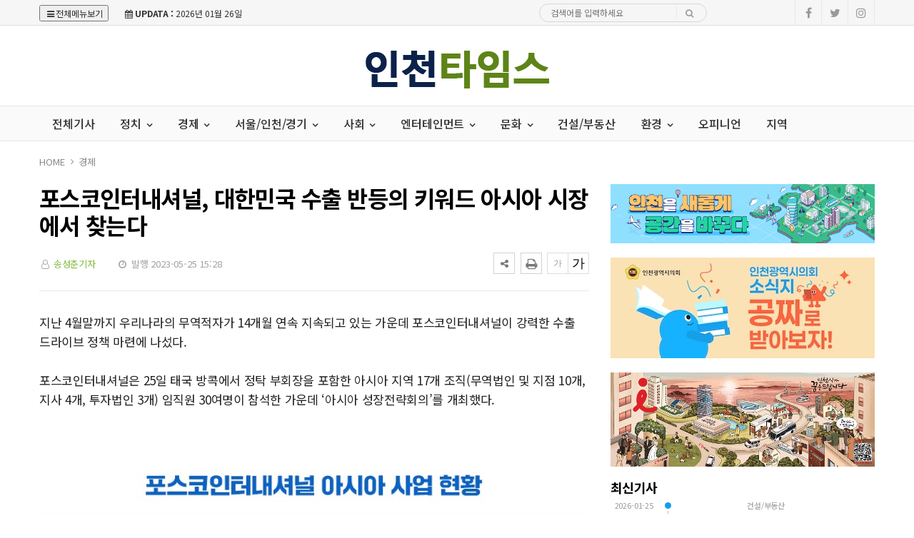

--- FILE ---
content_type: text/html; charset=UTF-8
request_url: https://incheontimes.co.kr/news/view.php?bIdx=11693
body_size: 12994
content:
<!doctype html>
<!--[if IE 7 ]>
<html lang="ko" class="ie7"> <![endif]-->
<!--[if IE 8 ]>
<html lang="ko" class="ie8"> <![endif]-->
<!--[if IE 9 ]>
<html lang="ko" class="ie9"> <![endif]-->
<!--[if (gt IE 9)|!(IE)]><!-->
<html lang="ko">
<head>
	<meta http-equiv="Content-Type" content="text/html;  charset=utf-8">
    <meta http-equiv="X-UA-Compatible" content="IE=edge,chrome=1">
    <meta name="viewport" content="width=device-width, initial-scale=1">
	<meta name="google-site-verification" content="PwSDeV0PJFF_7joA7Tpd6GdbcDnIS6_VUHE8Cdr9dBQ"/>
	<meta name="naver-site-verification" content="73bf2a4fcb3bb83d1d59967c1cd63736b53dcf16">

	<!-- 메타태그정보 //-->
	<meta name="title" content="포스코인터내셔널,  대한민국 수출 반등의 키워드 아시아 시장에서 찾는다 - 인천타임스"/>
	<meta name="description" content="지난 4월말까지 우리나라의 무역적자가 14개월 연속 지속되고 있는 가운데 포스코인터내셔널이 강력한 수출 드라이브 정책 마련에 나섰다.   포스코인터내셔널은 25일 태국 방콕에서 정탁 부회장을 포함한 아시아 지역 17개 조직(무역법인 및 지점 10개, 지사 4개, 투자법인 3개) 임직원 "/>
	<meta name="classification" content="경제뉴스"/>
	<meta name="copyright" content="인천타임스"/>
	<meta name="keywords" content="포스코인터내셔널,, , 대한민국, 수출, 반등의, 키워드, 아시아, 시장에서, 찾는다, 경제뉴스">
	<meta name="author" content="인천타임스">
	<meta property="og:site_name" content="포스코인터내셔널,  대한민국 수출 반등의 키워드 아시아 시장에서 찾는다 - 인천타임스"/>
	<meta property="og:image" content="http://incheontimes.co.kr//thumb_image/incheontimes/3_/600_315_20230525_MC42MjI3NDIwMCAxNjg0OTkxNjcx.jpeg" />
	<meta property="og:type" content="article" />
	<meta property="og:url" content="http://incheontimes.co.kr/news/view.php?bIdx=11693" />
	<meta property="og:title" content="포스코인터내셔널,  대한민국 수출 반등의 키워드 아시아 시장에서 찾는다 - 인천타임스" />
	<meta property="og:description" content="지난 4월말까지 우리나라의 무역적자가 14개월 연속 지속되고 있는 가운데 포스코인터내셔널이 강력한 수출 드라이브 정책 마련에 나섰다.   포스코인터내셔널은 25일 태국 방콕에서 정탁 부회장을 포함한 아시아 지역 17개 조직(무역법인 및 지점 10개, 지사 4개, 투자법인 3개) 임직원 " />
	<meta name="twitter:card" content="summary"/>
	<meta name="twitter:title" content="포스코인터내셔널,  대한민국 수출 반등의 키워드 아시아 시장에서 찾는다 - 인천타임스"/>
	<meta name="twitter:description" content="지난 4월말까지 우리나라의 무역적자가 14개월 연속 지속되고 있는 가운데 포스코인터내셔널이 강력한 수출 드라이브 정책 마련에 나섰다.   포스코인터내셔널은 25일 태국 방콕에서 정탁 부회장을 포함한 아시아 지역 17개 조직(무역법인 및 지점 10개, 지사 4개, 투자법인 3개) 임직원 "/>
	<meta name="twitter:image" content="http://incheontimes.co.kr//thumb_image/incheontimes/3_/600_315_20230525_MC42MjI3NDIwMCAxNjg0OTkxNjcx.jpeg"/>
	<meta name="twitter:site" content="http://incheontimes.co.kr/news/view.php?bIdx=11693"/>
	<meta property="article:section" content="경제뉴스">
	<meta property="article:published_time" content="2023-05-25 15:28:03">
	
	
	<link rel="canonical" href="https://incheontimes.co.kr/news/view.php?bIdx=11693">
	<link rel="alternate" type="application/rss+xml" title="RSS 2.0" href="/sitemap_rss.php">

	<title>포스코인터내셔널,  대한민국 수출 반등의 키워드 아시아 시장에서 찾는다 - 인천타임스</title>

    <!-- Bootstrap Core CSS -->
    <link rel="stylesheet" href="/news/css/bootstrap.min.css">

    <!-- Custom Fonts -->
    <link href="https://fonts.googleapis.com/css?family=Roboto:100,300,300i,400,400i,500,700,700i,900" rel="stylesheet">

    <!-- Icon CSS -->
    <link rel="stylesheet" href="https://maxcdn.bootstrapcdn.com/font-awesome/4.7.0/css/font-awesome.min.css">

    <!-- Theme CSS -->
    <link href="/news/css/ts.css" rel="stylesheet" type="text/css" />
    <link href="/news/js/slick/slick.css" rel="stylesheet" type="text/css" />
    <link href="/news/js/lity/lity.min.css" rel="stylesheet" type="text/css" />
    <link href="/news/css/style.css" rel="stylesheet" type="text/css" />

	<!--link href="/news/css/custom.css" rel="stylesheet" type="text/css" /-->
	
    <!-- HTML5 Shim and Respond.js IE8 support of HTML5 elements and media queries -->
    <!-- WARNING: Respond.js doesn't work if you view the page via file:// -->
    <!--[if lt IE 9]>
        <script src="https://oss.maxcdn.com/libs/html5shiv/3.7.0/html5shiv.js"></script>
        <script src="https://oss.maxcdn.com/libs/respond.js/1.4.2/respond.min.js"></script>
    <![endif]-->
	
	<!-- jQuery -->
	<script src="/news/js/jquery.min.js"></script>

	<!-- jQuery  cookie-->
	<script src="/include/lib/jquery.cookie.js"></script>


	<!-- Owl Stylesheets -->
<link rel="stylesheet" href="/news/js/owl/assets/owlcarousel/assets/owl.carousel.min.css">
<link rel="stylesheet" href="/news/js/owl/assets/owlcarousel/assets/owl.theme.default.min.css">

<!-- Favicon -->
<link rel="icon" type="image/png" href="/main_site/incheontimes/favicon/favicon.ico" sizes="16x16">

<!-- javascript owl -->
<script src="/news/js/owl/assets/vendors/jquery.min.js"></script>
<script src="/news/js/owl/assets/owlcarousel/owl.carousel.js"></script>


<link href="/main_site/incheontimes/css/custom.css?t=1769379643" rel="stylesheet" type="text/css" />



<script type="text/javascript">
    // F12 버튼 방지
    $(document).ready(function(){
        $(document).bind('keydown',function(e){
            if ( e.keyCode == 123 /* F12 */) {
                e.preventDefault();
                e.returnValue = false;
            }
        });
    });
</script>


</head>
<body><!-- wide black left -->
<div class="wrapper">
	<!-- SIDE MENU -->
	<aside id="sidebar-wrapper" class="hidden-xs border-r-1">
		<div class="scrollbar scrollbar-info">
			<div class="force-overflow">
		
				<ul class="nav navbar-nav p-t-0 p-b-30">
					<li class="sidebar-tit t-a-c p-tb-20">전체보기
						<span class="offset-trigger hidden-xs active">
						<i class="fa fa-remove"></i>
					</span>
					</li>
					
												<li><a href="/news/list.php">전체기사 </a></li>
												<li class="dropdown">
							<a href="/news/list.php?cIdx=63" class="dropdown-toggle" data-toggle="dropdown" role="button" aria-haspopup="true" aria-expanded="false">정치 <span class="fa fa-angle-down"></span></a>
							<ul class="sub-menu">
								 											<li><a href="/news/list.php?cIdx=67">정부.정책</a></li>
																	</ul>
						</li>
												<li class="dropdown">
							<a href="/news/list.php?cIdx=3" class="dropdown-toggle" data-toggle="dropdown" role="button" aria-haspopup="true" aria-expanded="false">경제 <span class="fa fa-angle-down"></span></a>
							<ul class="sub-menu">
								 											<li><a href="/news/list.php?cIdx=16">기업·스타트업</a></li>
																					<li><a href="/news/list.php?cIdx=29">금융/증권</a></li>
																					<li><a href="/news/list.php?cIdx=76">IT.과학</a></li>
																	</ul>
						</li>
												<li class="dropdown">
							<a href="/news/list.php?cIdx=66" class="dropdown-toggle" data-toggle="dropdown" role="button" aria-haspopup="true" aria-expanded="false">서울/인천/경기 <span class="fa fa-angle-down"></span></a>
							<ul class="sub-menu">
								 											<li><a href="/news/list.php?cIdx=80">서울</a></li>
																					<li><a href="/news/list.php?cIdx=81">인천</a></li>
																					<li><a href="/news/list.php?cIdx=82">경기</a></li>
																	</ul>
						</li>
												<li class="dropdown">
							<a href="/news/list.php?cIdx=11" class="dropdown-toggle" data-toggle="dropdown" role="button" aria-haspopup="true" aria-expanded="false">사회 <span class="fa fa-angle-down"></span></a>
							<ul class="sub-menu">
								 											<li><a href="/news/list.php?cIdx=44">사회일반</a></li>
																					<li><a href="/news/list.php?cIdx=45">교육</a></li>
																					<li><a href="/news/list.php?cIdx=46">노동·취업</a></li>
																					<li><a href="/news/list.php?cIdx=47">의료·복지</a></li>
																	</ul>
						</li>
												<li class="dropdown">
							<a href="/news/list.php?cIdx=62" class="dropdown-toggle" data-toggle="dropdown" role="button" aria-haspopup="true" aria-expanded="false">엔터테인먼트 <span class="fa fa-angle-down"></span></a>
							<ul class="sub-menu">
								 											<li><a href="/news/list.php?cIdx=77">스포츠</a></li>
																	</ul>
						</li>
												<li class="dropdown">
							<a href="/news/list.php?cIdx=10" class="dropdown-toggle" data-toggle="dropdown" role="button" aria-haspopup="true" aria-expanded="false">문화 <span class="fa fa-angle-down"></span></a>
							<ul class="sub-menu">
								 											<li><a href="/news/list.php?cIdx=50">문화.예술</a></li>
																					<li><a href="/news/list.php?cIdx=51">공연/뮤지컬</a></li>
																					<li><a href="/news/list.php?cIdx=57">여행/레저/관광</a></li>
																	</ul>
						</li>
													<li><a href="/news/list.php?cIdx=59">건설/부동산 </a></li>
												<li class="dropdown">
							<a href="/news/list.php?cIdx=14" class="dropdown-toggle" data-toggle="dropdown" role="button" aria-haspopup="true" aria-expanded="false">환경 <span class="fa fa-angle-down"></span></a>
							<ul class="sub-menu">
								 											<li><a href="/news/list.php?cIdx=75">게임</a></li>
																	</ul>
						</li>
													<li><a href="/news/list.php?cIdx=60">오피니언 </a></li>
													<li><a href="/news/list.php?cIdx=61">지역 </a></li>
										</ul>
			</div>
		</div>
	</aside>
	<!-- // SIDE MENU -->
<script>
$(document).ready(function(){
	$(".dropdown > a").click(function(){
		location.href=$(this).attr("href");
	});
});
</script>
	<!-- HEADER / MENU -->
	<header class="header1 background-red header-menu-style5">
		<div class="topbar topbar-white topbar-white-w-search">
			<div class="container">
				<div class="row">
					<div class="col-md-7">
						<button type="button" class="offset-trigger all-but">
							<i class="fa fa-bars fa-fw"></i>전체메뉴보기
						</button>
						<span id="date_time" class="margin-right-10"><i class="fa fa-calendar"></i> <strong>UPDATA :</strong> 2026년 01월 26일</span>
						<!--전국 <span id="weather" style="background-size:34px;background-position-x:-6px"><span id="w_temp"></span>&deg;</span>-->
					</div>
					<div class="col-md-5">
						<div class="flo-l w-50p search pc-mode logo-search">
							<form name='searchFrm' method="get" class="search-form" action='/news/list.php'>
								<input type="text" name="searchText" placeholder="검색어를 입력하세요">
								<button type="submit"><span class="fa fa-search"></span></button>
							</form>
						</div>

						<div class="pull-right account-options">
							<div class="header-social pull-right">
								<a href="#"><i class="fa fa-facebook"></i></a>
								<a href="#"><i class="fa fa-twitter"></i></a>
								<a href="#"><i class="fa fa-instagram"></i></a>
								<!--a href="#"><i class="fa fa-rss"></i></a-->
							</div>
							<!--a href="#" class="login">로그인</a-->
						</div>
					</div>
				</div>
			</div>
		</div>
		<div class="clearfix"></div>
		<div class="navbar-header padding-vertical-10 p-tb-20">
			<div class="container">
				<button type="button" class="tablit-mode offset-trigger hidden-xs pull-left">
					<i class="fa fa-bars fa-fw"></i>
				</button>
				<div class="mob-mode2">
					<div class="search-trigger search-trigger1 mobile-mode">
						<i class="fa fa-search"></i>
						<div class="search-wrap1">
							<form name='searchFrm' method="get" action='/news/list.php'>
								<input type="text" name="searchText" placeholder="검색어를 입력하세요">
								<button type="submit"><span class="fa fa-search"></span></button>
							</form>
						</div>
					</div>
				</div>

				<div class="col-md-4 p-0 t-a-l">
					<!-- ads 로고 긴배너 -->
					<div id="A02" class="logo-left ads">
						

					</div>
					<!-- ads //로고 긴배너 - A02 -->
				</div>
				
				<div class="col-md-4 mob-logo t-a-c">
					<a href="/" class="navbar-brand"><img src="/main_site/incheontimes/images/logo.png" class="img-responsive" alt=""/></a>
				</div>

				<div class="col-md-4 top-ban p-0 t-a-r">
					<!-- ads 로고 긴배너 - A03 -->
					<div id="A03" class="ads">
						

					</div>
					<!-- ads //로고 긴배너 - A03 -->
				</div -->
			</div>
		</div>
		<div class="clearfix"></div>
		
		<div class="header-dark header-red header-org po-re">
			<div class="container">
				<nav id="navbar" class="navbar-collapse collapse pull-left">
					<ul class="nav navbar-nav">

														<li><a href="/news/list.php">전체기사</a></li>
																<li class="dropdown">
									<a href="/news/list.php?cIdx=63" class="dropdown-toggle" data-toggle="dropdown" role="button" aria-haspopup="true" aria-expanded="false">정치 <span class="fa fa-angle-down"></span></a>
									<ul class="dropdown-menu">
										 													<li><a href="/news/list.php?cIdx=67">정부.정책</a></li>
																							
									</ul>
								</li>
																<li class="dropdown">
									<a href="/news/list.php?cIdx=3" class="dropdown-toggle" data-toggle="dropdown" role="button" aria-haspopup="true" aria-expanded="false">경제 <span class="fa fa-angle-down"></span></a>
									<ul class="dropdown-menu">
										 													<li><a href="/news/list.php?cIdx=16">기업·스타트업</a></li>
																										<li><a href="/news/list.php?cIdx=29">금융/증권</a></li>
																										<li><a href="/news/list.php?cIdx=76">IT.과학</a></li>
																							
									</ul>
								</li>
																<li class="dropdown">
									<a href="/news/list.php?cIdx=66" class="dropdown-toggle" data-toggle="dropdown" role="button" aria-haspopup="true" aria-expanded="false">서울/인천/경기 <span class="fa fa-angle-down"></span></a>
									<ul class="dropdown-menu">
										 													<li><a href="/news/list.php?cIdx=80">서울</a></li>
																										<li><a href="/news/list.php?cIdx=81">인천</a></li>
																										<li><a href="/news/list.php?cIdx=82">경기</a></li>
																							
									</ul>
								</li>
																<li class="dropdown">
									<a href="/news/list.php?cIdx=11" class="dropdown-toggle" data-toggle="dropdown" role="button" aria-haspopup="true" aria-expanded="false">사회 <span class="fa fa-angle-down"></span></a>
									<ul class="dropdown-menu">
										 													<li><a href="/news/list.php?cIdx=44">사회일반</a></li>
																										<li><a href="/news/list.php?cIdx=45">교육</a></li>
																										<li><a href="/news/list.php?cIdx=46">노동·취업</a></li>
																										<li><a href="/news/list.php?cIdx=47">의료·복지</a></li>
																							
									</ul>
								</li>
																<li class="dropdown">
									<a href="/news/list.php?cIdx=62" class="dropdown-toggle" data-toggle="dropdown" role="button" aria-haspopup="true" aria-expanded="false">엔터테인먼트 <span class="fa fa-angle-down"></span></a>
									<ul class="dropdown-menu">
										 													<li><a href="/news/list.php?cIdx=77">스포츠</a></li>
																							
									</ul>
								</li>
																<li class="dropdown">
									<a href="/news/list.php?cIdx=10" class="dropdown-toggle" data-toggle="dropdown" role="button" aria-haspopup="true" aria-expanded="false">문화 <span class="fa fa-angle-down"></span></a>
									<ul class="dropdown-menu">
										 													<li><a href="/news/list.php?cIdx=50">문화.예술</a></li>
																										<li><a href="/news/list.php?cIdx=51">공연/뮤지컬</a></li>
																										<li><a href="/news/list.php?cIdx=57">여행/레저/관광</a></li>
																							
									</ul>
								</li>
																<li><a href="/news/list.php?cIdx=59">건설/부동산</a></li>
																<li class="dropdown">
									<a href="/news/list.php?cIdx=14" class="dropdown-toggle" data-toggle="dropdown" role="button" aria-haspopup="true" aria-expanded="false">환경 <span class="fa fa-angle-down"></span></a>
									<ul class="dropdown-menu">
										 													<li><a href="/news/list.php?cIdx=75">게임</a></li>
																							
									</ul>
								</li>
																<li><a href="/news/list.php?cIdx=60">오피니언</a></li>
																<li><a href="/news/list.php?cIdx=61">지역</a></li>
														<!--li class="menu-top-line"><a href=""></a></li-->
					</ul>
					<!--p style="float:left;" class="menu-top-line"></p-->
				</nav>
				<div class="search-trigger search-trigger1 pc-mode po-ab menu-bar-sarch">
					<i class="fa fa-search"></i>
					<div class="search-wrap1">
						<form name='searchFrm' method="get" action='/news/list.php'>
							<input type="text" name="searchText" placeholder="검색어를 입력하세요">
							<button type="submit"><span class="fa fa-search"></span></button>
						</form>
					</div>
				</div>
			</div>
		</div>
	</header>
	<!-- // HEADER / MENU -->
<!--sns -->
<script src="//developers.kakao.com/sdk/js/kakao.min.js"></script>
<script type="text/javascript">
// 사용할 앱의 JavaScript 키를 설정해 주세요.
    Kakao.init('8a372dab7a99c53e821205f2b9417bf7');
 
    // 카카오톡 공유하기
    function sendKakaoTalk()
    {
    Kakao.Link.sendDefault({
        objectType: 'feed',
        content: {
          title: '포스코인터내셔널,  대한민국 수출 반등의 키워드 아시아 시장에서 찾는다 - 인천타임스',
          description: '지난 4월말까지 우리나라의 무역적자가 14개월 연속 지속되고 있는 가운데 포스코인터내셔널이 강력한 수출 드라이브 정책 마련에 나섰다.   포스코인터내셔널은 25일 태국 방콕에서 정탁 부회장을 포함한 아시아 지역 17개 조직(무역법인 및 지점 10개, 지사 4개, 투자법인 3개) 임직원 ',
          imageUrl: 'http://incheontimes.co.kr/thumb_image/incheontimes/3_/600_315_20230525_MC42MjI3NDIwMCAxNjg0OTkxNjcx.jpeg',
          link: {
            mobileWebUrl: 'http://incheontimes.co.kr/news/view.php?bIdx=11693',
            webUrl: 'http://incheontimes.co.kr/news/view.php?bIdx=11693'
          }
        },
        buttons: [
          {
            title: '웹으로 보기',
            link: {
              mobileWebUrl: 'http://incheontimes.co.kr/news/view.php?bIdx=11693',
              webUrl: 'http://incheontimes.co.kr/news/view.php?bIdx=11693'
            }
          }
        ]
      });
    }
 
    // 카카오스토리 공유하기
      function shareStory() {
        Kakao.Story.share({
          url: 'http://incheontimes.co.kr/news/view.php?bIdx=11693',
          text: '포스코인터내셔널,  대한민국 수출 반등의 키워드 아시아 시장에서 찾는다 - 인천타임스'
        });
      }

    // send to SNS
    function toSNS(sns, strTitle, strURL) {
        var snsArray = new Array();
        var strMsg = strTitle + " " + strURL;
	var image = "http://incheontimes.co.kr/thumb_image/incheontimes/3_/600_315_20230525_MC42MjI3NDIwMCAxNjg0OTkxNjcx.jpeg";
		snsArray['twitter'] = "http://twitter.com/home?status=" + encodeURIComponent(strTitle) + ' ' + encodeURIComponent(strURL);
		snsArray['facebook'] = "http://www.facebook.com/share.php?u=" + encodeURIComponent(strURL);
		snsArray['pinterest'] = "http://www.pinterest.com/pin/create/button/?url=" + encodeURIComponent(strURL) + "&media=" + image + "&description=" + encodeURIComponent(strTitle);
		snsArray['band'] = "http://band.us/plugin/share?body=" + encodeURIComponent(strTitle) + "  " + encodeURIComponent(strURL) + "&route=" + encodeURIComponent(strURL);
		snsArray['blog'] = "http://blog.naver.com/openapi/share?url=" + encodeURIComponent(strURL) + "&title=" + encodeURIComponent(strTitle);
		snsArray['line'] = "http://line.me/R/msg/text/?" + encodeURIComponent(strTitle) + " " + encodeURIComponent(strURL);
		snsArray['pholar'] = "http://www.pholar.co/spi/rephol?url=" + encodeURIComponent(strURL) + "&title=" + encodeURIComponent(strTitle);
		snsArray['google'] = "https://plus.google.com/share?url=" + encodeURIComponent(strURL) + "&t=" + encodeURIComponent(strTitle);
		window.open(snsArray[sns]);
    }
 
    function copy_clip(url) {
        var IE = (document.all) ? true : false;
        if (IE) {
            window.clipboardData.setData("Text", url);
            alert("이 글의 단축url이 클립보드에 복사되었습니다.");
        } else {
            temp = prompt("이 글의 단축url입니다. Ctrl+C를 눌러 클립보드로 복사하세요", url);
        }
    }
</script>
<!--//sns end -->
<!-- 폰트크기조절 -->
<script>
$(document).ready(function() {
	var fontSize = 17;
	$(".btn_plus").click(function() {
		fontSize++;
		$(".news-article-Body p").css("font-size", fontSize + "px");
		return false;
	});
	$(".btn_minus").click(function() {
		fontSize--;
		$(".news-article-Body p").css("font-size", fontSize + "px");
		return false;
	});
});
</script>
<!-- //폰트크기조절 -->
<!-- 페이스북 댓글 
<div id="fb-root"></div>
<script async defer crossorigin="anonymous" src="https://connect.facebook.net/ko_KR/sdk.js#xfbml=1&version=v5.0"></script>
//페이스북 댓글 -->
<style>
.iframe_new {
    position: relative;
    width: 100%;
    height: 0;
    padding-bottom: 56.25%;
}

.iframe_new iframe {
    position: absolute;
    top: 0;
    left: 0;
    width: 100%;
    height: 100%;
}
</style>
<script>
$(document).ready(function(){
	$('.news-article-Body iframe').wrap('<div class="iframe_new" />');

});
</script>

	<!-- PAGE HEADER -->
	<div class="page_header">
		<div class="container">
			
			<div class="row">
				<div class="col-md-12">
					<ul class="bcrumbs">
						<li><a href="#">HOME</a></li>
						<li><a href='list.php?cIdx=3'>경제</a></li>																	</ul>
				</div>
			</div>
		</div>
	</div>
	<!-- // PAGE HEADER -->

	<div class="container single-post padding-bottom-30">
		<!-- side banner right -->
		<div class="side-banner-r">
			<div id="banner-right">
				<div id="B02" class="ad-pc m-b-30 banner_contents">
					

				</div>
			</div>
		</div>

		<!-- side banner left -->
		<div class="side-banner-l">
			<div id="banner-left">
				<div id="B01" class="ad-pc m-b-30 banner_contents">
					

							</div>
			</div>
		</div>
		<!-- //side banner -->

		<div class="row">
			<div class="clearfix"></div>
			<div class="col-md-8 col-sm-7 padding-bottom-30">
				<article class="post-wrapper">
					<div class="post-title">
						<h2>포스코인터내셔널,  대한민국 수출 반등의 키워드 아시아 시장에서 찾는다</h2>
						<div class="post-user">
							<ul class="meta">
								<li class="author"><i class="fa fa-user-o pl-1 pr-1"></i>  <a href="list.php?searchWriter=송성춘기자">송성춘기자</a><!-- 기자--></li>
								<li class="date"><i class="fa fa-clock-o pl-1 pr-1"></i> 발행 2023-05-25 15:28</li>
								<!--li class="view-count"><i class="fa fa-eye pl-1 pr-1"></i> 342</li-->
							</ul>
						</div>
						<div class="util-list">
							
							<div class="util_view">
								<!-- util -->
								<div class="sns-util">
									<div class="btn_util share_btn hc_news_pc_cSub_shareButtons">
										<button aria-expanded="false" class="btn_set btn_share #util #btn_share" type="button">
											<i class="fa fa-share-alt"></i>
										</button>
										<div class="wrap_sharelayer">
											<div class="layer_util layer_share">
												<ul class="list_sns">
													<li class="facebook"><a href="javascript:toSNS('facebook','포스코인터내셔널,  대한민국 수출 반등의 키워드 아시아 시장에서 찾는다 - 인천타임스','http://incheontimes.co.kr/news/view.php?bIdx=11693')" title="페이스북으로 가져가기"><i>Facebook</i></a></li>
													<li class="twitter"><a href="javascript:toSNS('twitter','포스코인터내셔널,  대한민국 수출 반등의 키워드 아시아 시장에서 찾는다 - 인천타임스','http://incheontimes.co.kr/news/view.php?bIdx=11693')" title="트위터로 가져가기"><i>Twitter</i></a></li>
													<li class="band"><a href="javascript:toSNS('band','포스코인터내셔널,  대한민국 수출 반등의 키워드 아시아 시장에서 찾는다 - 인천타임스','http://incheontimes.co.kr/news/view.php?bIdx=11693')" title="밴드로 가져가기"><i>band</i></a></li>
													<li class="blog"><a href="javascript:toSNS('blog','포스코인터내셔널,  대한민국 수출 반등의 키워드 아시아 시장에서 찾는다 - 인천타임스','http://incheontimes.co.kr/news/view.php?bIdx=11693')" title="네이버블로그로 가져가기"><i>네이버블로그</i></a></li>
													<li class="kakaostory"><a href="javascript:shareStory();" title="카카오스토리로 가져가기"><i>카카오스토리</i></a></li>
													<li class="talk"><a id="kakao-link-btn" href="javascript:sendKakaoTalk()" title="카카오톡으로 가져가기"><i>카카오톡</i></a></li>
												</ul>
											</div>
										</div>
									</div>
									<button class="btn_print print" title="인쇄" onclick="window.print();return false" type="button">
										<i class="fa fa-print"></i>
									</button>
								</div>
	
								<div class="font-tool">
									<a class="btn_minus" title="글자크기 작게" href="#"><i>글자작게</i></a> <a class="btn_plus" title="글자크기 크게" href="#"><i>글자크게</i></a>
								</div>
							</div>
						</div>
						<div class="clear"></div>
					</div>
					
					<div id="news-article">
						<div class="news-article-Body">
							<!-- 이미지 갤러리 영역 -->
														<!-- //이미지 갤러리 영역 -->

							<p>지난 4월말까지 우리나라의 무역적자가 14개월 연속 지속되고 있는 가운데 포스코인터내셔널이 강력한 수출 드라이브 정책 마련에 나섰다.   </p><br><p>포스코인터내셔널은 25일 태국 방콕에서 정탁 부회장을 포함한 아시아 지역 17개 조직(무역법인 및 지점 10개, 지사 4개, 투자법인 3개) 임직원 30여명이 참석한 가운데 ‘아시아 성장전략회의’를 개최했다.   </p><br><p class="wp-caption-text"><br></p><p class="wp-caption-text"><img src="/boardImage/incheontimes/20230525/MC42MjI3NDIwMCAxNjg0OTkxNjcx.jpeg" img-no="68167" class="center-block" style="max-width: 100%;"></p><br>      <p>    포스코인터내셔널이 아시아에서 전략회의를 개최한 배경은 아시아는 최근 차이나 리크스 확대 속에서 가장 급부상하고 있으며, 회사 글로벌사업부문 트레이딩 실적의 약 32% 비중을 차지하는 지역이기 때문이다.    <br><br></p>   <p>    실제 포스코인터내셔널 철강사업 부문의 ‘22년 중국 수출실적은 ‘21년 대비 약 4% 감소한 14억불에 머물렀지만, 아시아 지역 수출은 지난 3년간 연평균 31%의 성장세를 보이며 작년기준 매출 30억불을 기록하는 등 주요 수출시장으로 부상하고 있다.   </p><br><p>포스코인터내셔널은 러-우 전쟁, 세계 경기 침체 등 향후 경제성장 여건이 좋지 않을 것으로 보이는 가운데 이번 성장전략회의를 통해 아시아 내 철강, 에너지, 식량 등 주요 사업을 선제적으로 점검하고 고객 밀착 관리로 수출 확대를 강력히 추진해 나간다는 전략이다.   </p><br><p>먼저 철강사업은 올 한해 전체 철강 수출물량 1100만톤중 약 25%에 해당하는 280만톤 이상의 수출목표를 아시아에서 달성키로 했다.   </p><br><p>이를 위해 현지 조달이 불가능한 포스코산 고부가가치 제품 판매 확대를 통해 세일즈믹스를 최적화하기로 했다. 또한 글로벌 무역장벽이 높아짐에 따라 포스코 해외법인 등을 활용한 아시아산 제품 소싱을 다변화해 나가기로 했다.   </p><br><p>이와 함께 최근 아시아 내 친환경 움직임에 따라 대체에너지 수요가 증가하고 있는 것을 고려해 태양광, 풍력, 모빌리티 등 친환경 산업용 강재 마케팅도 강화해 나갈 계획이다.   </p><br><p>아시아지역은 포스코인터내셔널의 에너지사업과 식량사업 핵심 거점이기도 하다. 총 13개 연결대상 법인중 미얀마 가스전, 인도네시아 팜 등 핵심 투자자산을 포함한 6개 투자자산이 아시아에 위치하고 있다.   </p><br><p>포스코인터내셔널은 풍부한 자원과 노동력을 보유한 아시아에 4차 산업 패러다임 전환기 속 신사업 기회가 많을 것으로 전망하고 있다. 특히 코로나 19 이후 경제 촉진을 위한 정부 프로젝트 수요도 증가할 것으로 예상돼 신규 사업을 적극 발굴해 나가기로 했다.   </p><br><br>   <p>    이와 함께 미얀마 해상 가스전 운영 고도화, 말레이시아와 인도네시아의 신규 해상 광구 탐사를 가속하고, 싱가포르의 팜 사업법인 아그파(AGPA)를 통한 팜유 정제공장 설립을 ‘25년 가동 목표로 적극 추진할 계획이다.   </p><br>   <p>    정탁 부회장은 성장전략회의 강평을 통해 “무역적자가 지속되고 있는 가운데 무역전문가 집단인 포스코인터내셔널이 책임감을 가지고 뛰어야 한다”고 강조하며 “성장 잠재력이 가장 큰 아시아 시장 수출확대 방안을 현장에서 적극적으로 추진해 나가자”고 당부했다.   </p><br><p>한편 정탁 부회장은 이에 앞서 23일에는 대만 최대의 민간기업인 FPG(Formosa Plastic Group)의 철강제조 계열사인 FHS(Formosa Ha Tinh Steel)를 방문해 CHANG, FU NING(張復寧) 회장과 면담을 가졌다.   </p><br><p>FPG 그룹은 임직원 약 12만명, 연결 매출액 890억불, 세전이익 170억불에 달하는 대만 최대의 민간기업으로 1954년 플라스틱 제조업으로 시작해 에너지, 철강, 생명공학 등 방대한 분야에 걸쳐 사업을 영위하고 있다.   </p><br><p>두 경영자는 이날 만남에서 탄소중립 실천을 통한 지속가능한 성장의 중요성에 대해 공감하고, 기존 철강 중심의 협력 관계를 넘어 풍력발전, 친환경소재, 이차전지소재 등 친환경 분야로 협력 범위를 확대해 나갈 것을 약속했다.</p>						</div>
						
						<div class="post-copyright-box clear">
							<p>&lt;저작권자 ⓒ 인천타임스, 무단 전재 및 재배포 금지&gt;</p>
						</div>
						<div class="press-name">
							<p><i class="fa fa-user-circle pl-1 pr-1"></i> 송성춘기자 <!-- 기자--> <a href="list.php?searchWriter=송성춘기자"><span> 다른기사보기</span></a></p>
						</div>
					</div>	
				</article>	

				<hr class="l4">

				<div class="row  print-no">
					<div class="col-md-6 m-b-10">
												<div class="blog-prev">
							<a href="/news/view.php?bIdx=11706">
							<i class="fa fa-angle-left"></i>
							<span class="text-uppercase">이전기사</span>
							<p>가스공사, '대한민국 안전대전환' 집중안전점검 실시</p>
							</a>
						</div>
											</div>

					<div class="col-md-6 m-b-10">
												<div class="blog-next text-right">
							<a href="/news/view.php?bIdx=11687">
							<i class="fa fa-angle-right"></i>
							<span class="text-uppercase">다음기사</span>
							<p>전남도, 2023년산 물김 생산액 360억 원으로 9％ 증가</p>
							</a>
						</div>
											</div>
				</div>

				<div class="clearfix margin-bottom-60"></div>

				<!-- 관련기사 -->
				<h3 class="heading-1 print-no"><span>관련기사</span></h3>
				<div class="relation">
					
				</div>
				<!-- //관련기사 -->

				<h3 class="heading-1 print-no"><span>헤드라인</span></h3>
				<div class="row-15 print-no margin-bottom-30 no-col dsp-n-499 skin-m-15">
										<div class="col-md-4 col-sm-4 col-xs-4">
						<div class="layout_2--item">
							<a href="/news/view.php?bIdx=35323">
							<div class="thumb">
								<img src="/thumb_image/incheontimes/3_35323/700_440_20260125_MC4yODEyMzEwMCAxNzY5Mjk5ODAy.jpeg" class="img-responsive" alt="">
							</div>
							<!--span class="badge text-uppercase badge-overlay badge-color">경제.기업</span-->
							<h4 class="t-dc m-t-7 line-clamp line-clamp-2">인천공항, 지난해 역대 최다 항공운송실적 달성</h4>
							</a>
						</div>
					</div>
										<div class="col-md-4 col-sm-4 col-xs-4">
						<div class="layout_2--item">
							<a href="/news/view.php?bIdx=35314">
							<div class="thumb">
								<img src="/thumb_image/incheontimes/3_35314/700_440_20260124_MC44NzQxMjkwMCAxNzY5MjA2ODA5.jpeg" class="img-responsive" alt="">
							</div>
							<!--span class="badge text-uppercase badge-overlay badge-color">정부.정책</span-->
							<h4 class="t-dc m-t-7 line-clamp line-clamp-2">'대통령 세종집무실' 설계공모에 73개팀 신청…국민투표 4월 진행</h4>
							</a>
						</div>
					</div>
										<div class="col-md-4 col-sm-4 col-xs-4">
						<div class="layout_2--item">
							<a href="/news/view.php?bIdx=35298">
							<div class="thumb">
								<img src="/thumb_image/incheontimes/3_35298/700_440_20260123_MC44MDQ1NTYwMCAxNzY5MTI0NzQ3.jpeg" class="img-responsive" alt="">
							</div>
							<!--span class="badge text-uppercase badge-overlay badge-color">인천</span-->
							<h4 class="t-dc m-t-7 line-clamp line-clamp-2">인천시, 소상공인 특례보증...2026년 1단계 1,000억 원 지원</h4>
							</a>
						</div>
					</div>
									</div>

				<div class="print-no margin-bottom-30 pc-dsp-n">
										<div class="layout_3--item row">
						<a href="/news/view.php?bIdx=35323">
						<div class="col-md-5 col-sm-5 list-fl-l padding-right-10">
							<div class="thumb">
																<img src="/thumb_image/incheontimes/3_35323/700_440_20260125_MC4yODEyMzEwMCAxNzY5Mjk5ODAy.jpeg" class="img-responsive" alt="">
							</div>
						</div>
						<div class="col-md-7 col-sm-7 list-fl-r">
							<!--span class="cat-text">경제.기업</span-->
							<h4 class="m-t-5 t-dc title-s-18 line-clamp line-clamp-2">인천공항, 지난해 역대 최다 항공운송실적 달성</h4>
							<p class="m-t-5 font-14-2 line-clamp">▲ [인천공항 제1여객터미널 전경사진/인천공항공사 제공]인천공항공사는 중국, 일본 노선 항공수요 증가세에 힘입어 2025년 여객실적 7,4...</p>
						</div>
						</a>
					</div>
										<div class="layout_3--item row">
						<a href="/news/view.php?bIdx=35314">
						<div class="col-md-5 col-sm-5 list-fl-l padding-right-10">
							<div class="thumb">
																<img src="/thumb_image/incheontimes/3_35314/700_440_20260124_MC44NzQxMjkwMCAxNzY5MjA2ODA5.jpeg" class="img-responsive" alt="">
							</div>
						</div>
						<div class="col-md-7 col-sm-7 list-fl-r">
							<!--span class="cat-text">정부.정책</span-->
							<h4 class="m-t-5 t-dc title-s-18 line-clamp line-clamp-2">'대통령 세종집무실' 설계공모에 73개팀 신청…국민투표 4월 진행</h4>
							<p class="m-t-5 font-14-2 line-clamp">▲&nbsp;'대통령 세종집무실' 건축설계공모 참가신청 업체를 대상으로 현장설명회 개최 모습.(행정중심복합도시건설청 제공)행복청은 대통령 ...</p>
						</div>
						</a>
					</div>
										<div class="layout_3--item row">
						<a href="/news/view.php?bIdx=35298">
						<div class="col-md-5 col-sm-5 list-fl-l padding-right-10">
							<div class="thumb">
																<img src="/thumb_image/incheontimes/3_35298/700_440_20260123_MC44MDQ1NTYwMCAxNzY5MTI0NzQ3.jpeg" class="img-responsive" alt="">
							</div>
						</div>
						<div class="col-md-7 col-sm-7 list-fl-r">
							<!--span class="cat-text">인천</span-->
							<h4 class="m-t-5 t-dc title-s-18 line-clamp line-clamp-2">인천시, 소상공인 특례보증...2026년 1단계 1,000억 원 지원</h4>
							<p class="m-t-5 font-14-2 line-clamp">▲ (사진=인천시청 전경)인천시(시장 유정복)는 고금리·고물가 등으로 경영 부담을 겪고 있는 소상공인의 자금난 해소와 민생경제 회복을 위해...</p>
						</div>
						</a>
					</div>
									</div>

				<div class="print-no">
					<div class="row">
						<div class="col-md-12 t-a-c dsp-n-768">
							<!-- ads 기사뷰 하 긴배너 - E02 -->
							<div id="E02" class="ads t-a-c">
								

							</div>
						</div>
					</div>
				</div>

				<h3 class="comments-hidden heading-1 print-no"><span></span></h3>

				<div class="comments-list print-no comments-hidden">
					<!-- 페이스북 댓글 Comments
					<div class="fb-comments" data-href="http://incheontimes.co.kr/news/view.php?bIdx=11693" data-width="100%" data-numposts="10"></div>
					// 페이스북 댓글 -->
				</div>
			</div>
	
			<!-- SIDEBAR -->
			<aside class="rightSidebar col-md-4 col-sm-5 print-no">
				<div class="theiaStickySidebar">
					
					<!-- ads 기사뷰 우측 상 - D02 -->
					<div id="D02" class="ads t-a-c">
						

		<div class="banner">
			<div class="t-a-c"><a href="https://www.ih.co.kr/" target="_blank"><img src="/boardImage/incheontimes/20260119/MC4wNjIyNjEwMCAxNzY4Nzk5MjY4_1.gif"></a></div>
		</div>
			<div class="banner">
			<div class="t-a-c"><a href="https://www.icouncil.go.kr/journal/journalAgreeForm.do" target="_blank"><img src="/boardImage/incheontimes/20251016/MC41NTk5NDAwMCAxNzYwNTkwNTY5_1.jpg"></a></div>
		</div>
			<div class="banner">
			<div class="t-a-c"><a href="https://www.incheon.go.kr/index" target="_blank"><img src="/boardImage/incheontimes/20260110/MC41Njc3OTMwMCAxNzY4MDEwMTEw_1.jpg"></a></div>
		</div>
						</div>

					<!-- ads 기사뷰M 우측 상 - M03 -->
					<div id="M03" class="ad-mobile t-a-c">
						

					</div>

					<div class="side-widget m-b-30">
						<h3 class="heading-1"><span>최신기사</span></h3>
						<div class="timeline m-b-50">
														<div class="def">
								<span class="published">2026-01-25 13:41</span>
								<span class="published-time"></span>
								<div class="cnt"><i class="bullet parent-bullet-6"></i>
									<span class="category parent-cat-6">건설/부동산</span>
									<a href="/news/view.php?bIdx=35324">
									<div class="thumb fl-l-80">
										<img src="/thumb_image/incheontimes/3_35324/700_440_20260125_MC4zNDgzNzEwMCAxNzY5MzE2MDk0.jpeg" class="img-responsive" alt="">
									</div>
									<h3 class="t-dc timeline-title-10 line-clamp line-clamp-3">오세훈 시장, 24일 미리내집 1호 가족과 함께하는 서울패밀리데이 참석</h3>
									</a>
									<div class="clear"></div>
								</div>
							</div>
																				<div class="def">
								<span class="published">2026-01-25 09:09</span>
								<span class="published-time"></span>
								<div class="cnt"><i class="bullet parent-bullet-6"></i>
									<span class="category parent-cat-6">경제.기업</span>
									<a href="/news/view.php?bIdx=35323">
									<div class="thumb fl-l-80">
										<img src="/thumb_image/incheontimes/3_35323/700_440_20260125_MC4yODEyMzEwMCAxNzY5Mjk5ODAy.jpeg" class="img-responsive" alt="">
									</div>
									<h3 class="t-dc timeline-title-10 line-clamp line-clamp-3">인천공항, 지난해 역대 최다 항공운송실적 달성</h3>
									</a>
									<div class="clear"></div>
								</div>
							</div>
																				<div class="def">
								<span class="published">2026-01-25 09:00</span>
								<span class="published-time"></span>
								<div class="cnt"><i class="bullet parent-bullet-6"></i>
									<span class="category parent-cat-6">정부.정책</span>
									<a href="/news/view.php?bIdx=35322">
									<div class="thumb fl-l-80">
										<img src="/thumb_image/incheontimes/3_35322/700_440_20260125_MC4zOTk2MzEwMCAxNzY5Mjk5MjU3.jpeg" class="img-responsive" alt="">
									</div>
									<h3 class="t-dc timeline-title-10 line-clamp line-clamp-3">경기도, 위기정보 발견된 4만 3백 명 대상. 복지사각지대 발굴 추진</h3>
									</a>
									<div class="clear"></div>
								</div>
							</div>
																				<div class="def">
								<span class="published">2026-01-25 08:54</span>
								<span class="published-time"></span>
								<div class="cnt"><i class="bullet parent-bullet-6"></i>
									<span class="category parent-cat-6">건설/부동산</span>
									<a href="/news/view.php?bIdx=35321">
									<div class="thumb fl-l-80">
										<img src="/thumb_image/incheontimes/3_35321/700_440_20260125_MC4yMzY3OTAwMCAxNzY5Mjk4OTAx.jpeg" class="img-responsive" alt="">
									</div>
									<h3 class="t-dc timeline-title-10 line-clamp line-clamp-3">성남시, 지하철 8호선 판교연장사업 국토부 투자심사 통과</h3>
									</a>
									<div class="clear"></div>
								</div>
							</div>
																				<div class="def">
								<span class="published">2026-01-25 08:49</span>
								<span class="published-time"></span>
								<div class="cnt"><i class="bullet parent-bullet-6"></i>
									<span class="category parent-cat-6">인천</span>
									<a href="/news/view.php?bIdx=35320">
									<div class="thumb fl-l-80">
										<img src="/thumb_image/incheontimes/3_35320/700_440_20260125_MC4yOTEzMjIwMCAxNzY5Mjk4NjMw.jpeg" class="img-responsive" alt="">
									</div>
									<h3 class="t-dc timeline-title-10 line-clamp line-clamp-3">인천시, 인천형 카바페넴내성장내세균목(CRE) 감염증 감소전략 사업 설명회 개최</h3>
									</a>
									<div class="clear"></div>
								</div>
							</div>
																			</div>
					</div>


					<div class="side-widget margin-bottom-30">
						<h3 class="heading-1"><span class="category-title">경제</span><span> 인기기사</span></h3>
						<ul class="trending-text">
														<li>
								<em>1</em>
								<span class="thumb">
									<img src="/thumb_image/incheontimes/3_11073/700_440_20230511_MC45MjIxNDUwMCAxNjgzNzY3NjE4.jpeg" class="img-responsive" alt="">
								</span>
								<strong class="tit">
									<a href="/news/view.php?bIdx=11073">인천공항, 7월 1일부터 제2여객터미널로 진에어 이전 배치</a>
								</strong>
							</li>
														<li>
								<em>2</em>
								<span class="thumb">
									<img src="/thumb_image/incheontimes/3_160/700_440_20190624_MC4xODcwMzgwMCAxNTYxMTA4NjU2.jpeg" class="img-responsive" alt="">
								</span>
								<strong class="tit">
									<a href="/news/view.php?bIdx=160">LG전자, 역동적 조직문화 속속 도입</a>
								</strong>
							</li>
														<li>
								<em>3</em>
								<span class="thumb">
									<img src="/thumb_image/incheontimes/3_166/700_440_20190624_MC4xMjQ1MzMwMCAxNTYxMDI2MjI0.jpeg" class="img-responsive" alt="">
								</span>
								<strong class="tit">
									<a href="/news/view.php?bIdx=166">삼성전자, ‘광주국제 IoT·로봇 박람회’ 참가</a>
								</strong>
							</li>
														<li>
								<em>4</em>
								<span class="thumb">
									<img src="/thumb_image/incheontimes/3_3292/700_440_20221005_MC41MTQwMDEwMCAxNjY0OTM1MzU2.jpg" class="img-responsive" alt="">
								</span>
								<strong class="tit">
									<a href="/news/view.php?bIdx=3292">현대카드, SC제일은행-현대카드 15종 공개</a>
								</strong>
							</li>
														<li>
								<em>5</em>
								<span class="thumb">
									<img src="/thumb_image/incheontimes/3_67/700_440_20190505_MC42OTM1ODAwMCAxNTU3MDM3NTc5.jpeg" class="img-responsive" alt="">
								</span>
								<strong class="tit">
									<a href="/news/view.php?bIdx=67">KT, 1분기 매출 5조8천344억 원 영업이익 4천21억 원</a>
								</strong>
							</li>
													</ul>
					</div>
					<!-- ads 기사뷰 우측 하 - D03 -->
					<div id="D03" class="ads m-0-auto m-b-30">
						

					</div>
					<!-- ads //기사뷰 우측 하 - D03 -->

					<!-- ads 기사뷰M 우측 하 - M06 -->
					<div id="M06" class="ads-mobile m-0-auto m-b-30">
						

					</div>
					<!-- ads //기사뷰M 우측 하 - M06 -->
				</div>
			</aside>
			<!-- // SIDEBAR -->

		</div>
	</div>


	<script>
	$(document).ready(function(){
		$(".center-block").addClass("img-responsive");

		$(".news-article-Body img").each(function(){
			if($(this).hasClass("note-float-left")){
				$(this).parent("figure").css("float","left").css("margin-right","20px");
			}else if($(this).hasClass("note-float-right")){
				$(this).parent("figure").css("float","right").css("margin-left","20px");
			}else{
				$(this).parent("figure").css("margin-right","auto").css("margin-left","auto");
			}
		});
		$(".single-carousel-wrap").show();
	});
	</script>
	<!-- // CONTENT -->
<button onclick="topFunction()" id="myBtn" title="Go to top"><i class="fa fa-fw fa-chevron-up"></i><span class="top">TOP</span></button>
<!-- FOOTER -->
<footer class="bg-white footer">
	<div class="container m-b-20">
		<div class="footer-row1">
			<div class="o-f-h" style="position: relative;">
				<div class="fl-l footer-info p-t-20 dis-n-499">
					<a href="/#"><img src="/main_site/incheontimes/images/flogo.png" class="img-responsive mo-dp-n" alt=""/></a>
				</div>
				<div class="footer-info pc-dp-n t-a-c">
					<a href="/#" class="footer-logo t-a-c"><img src="/main_site/incheontimes/images/flogo.png" class="img-responsive dp-inl" alt=""/></a>
					<p class="btn-com"><a href="/cms/cms.php?b=company">언론사 소개</a></p>
				</div>
				<div class="fl-l col-md-10 col-sm-12 mo-p-0 footer-info padding-left-30">
					<ul class="footer-links m-b-0 p-tb-20 mo-dp-n">
						<li><a href="/cms/cms.php?b=company">언론사 소개</a></li>
						<li><a href="/info/privacy.php" style="color: #1d1e20;">개인정보취급방침</a></li>
						<li><a href="/info/youthpolicy.php">청소년보호정책</a></li>
						<li><a href="/info/nomail.php">이메일수집거부</a></li>
						<li><a href="/info/report.php">광고·제휴</a></li>
						<li><a href="/info/news_report.php">기사제보</a></li>
						<li><a href="/info/qa.php">문의하기</a></li>
					</ul>

					<p class="m-t-0 m-b-0 mo-dp-n">제호 : 인천타임스  |  업체명 : 인천타임스  |  등록번호 : 인천, 아01522  |  등록일자 : 2021년 03월 29일  |   발행일자 : 2021년 03월 29일<br />
발행인ㆍ편집인 : 윤경수  |  주소 : 인천시광역시 미추홀구 인주대로 458번길 18  1층  | 청소년보호책임자 : 윤경수 | 대표전화 : 032-872-2442<br />
<br />
인천타임스의 모든 콘텐츠(영상,기사, 사진)는 저작권법의 보호를 받은바, 무단 전재와 복사, 배포 등을 금합니다.<br>
					<!--<i class="fa fa-phone"></i> 대표전화 : 032-872-2442 <i class="fa fa-envelope"></i> 2014ksy@naver.com-->
					</p>
					<p class="m-t-0 m-b-0 copyright">Copyright © 2020 incheontimes. All rights reserved.</p>
				</div>
				<div class="fl-l powered">
					<a href="http://www.lineadd.co.kr/" target="_blank"><img src="/main_site/incheontimes/images/la.png"></a>
				</div>
			</div>
		</div>
	</div>
</footer>
	<!-- // FOOTER -->

</div>
<script>
	$(document).ready(function() {
		$('.content, .rightSidebar')
			.theiaStickySidebar({
				additionalMarginTop: 30
			});
	});
</script>
<!-- banner scroll -->
<script language="JavaScript">
<!--
	$(window).scroll(function() { 
		$('#banner-right').animate({top:$(window).scrollTop()+"px" },{queue: false, duration: 500});
	});
	$(window).scroll(function() { 
		$('#banner-left').animate({top:$(window).scrollTop()+"px" },{queue: false, duration: 500});
	}); 

//-->  
</script>

<!-- Bootstrap Core JavaScript -->
<script src="/news/js/bootstrap.min.js"></script>

<!-- Plugin JavaScript -->
<script src="/news/js/slick/slick.js"></script>
<script src="/news/js/slick/slick.min.js"></script>
<script src="/news/js/jquery.simpleWeather.min.js"></script>
<script src="/news/js/lity/lity.min.js"></script>
<!-- sticky-sidebar -->
<script type="text/javascript" src="/news/js/theia-sticky-sidebar.js"></script>

<!-- Mailchimp Js -->
<script src="/news/js/mc/jquery.ketchup.all.min.js"></script>
<script src="/news/js/mc/main.js"></script>

<!-- jQuery  cookie-->
<script src="/include/lib/jquery.cookie.js"></script>
<script>
if($.cookie('c_date')!="2026-01-26"){
	$.get( "/user_count.php");
	$.cookie('c_date', '2026-01-26', { expires: 1 });
}
</script>

<script defer src="https://static.cloudflareinsights.com/beacon.min.js/vcd15cbe7772f49c399c6a5babf22c1241717689176015" integrity="sha512-ZpsOmlRQV6y907TI0dKBHq9Md29nnaEIPlkf84rnaERnq6zvWvPUqr2ft8M1aS28oN72PdrCzSjY4U6VaAw1EQ==" data-cf-beacon='{"version":"2024.11.0","token":"e76dea1e3e7449debb57a5fb789340d2","r":1,"server_timing":{"name":{"cfCacheStatus":true,"cfEdge":true,"cfExtPri":true,"cfL4":true,"cfOrigin":true,"cfSpeedBrain":true},"location_startswith":null}}' crossorigin="anonymous"></script>
</body>
</html>




--- FILE ---
content_type: text/css
request_url: https://incheontimes.co.kr/main_site/incheontimes/css/custom.css?t=1769379643
body_size: 13098
content:
@charset 'UTF-8';
@import url(skin-custom.css);


@import url('https://fonts.googleapis.com/css?family=Noto+Sans+KR:100,300,400,500,700,900&subset=korean');
@import url('https://fonts.googleapis.com/css?family=Nanum+Myeongjo:400,700,800&subset=korean');


body {font-family: 'Noto Sans KR', sans-serif;letter-spacing: -0.15px;}


.clear {clear:both;}
h1, h2, h3, h4, h5, h6 {color: #000;letter-spacing: -1.4px;}
ul, ol, li {list-style: none;}
a:focus, a:hover {color: #23527c;text-decoration: none;}
.t-a-c {text-align: center;}
em {font-style: normal;}
.ov-hi {overflow:hidden;}
.flo-l {float:left;}
.flo-r {float:right;}

.banner img {margin-bottom:20px;}


/* 헤더 */
.header1 {background: #fff;border-bottom: 1px solid #e7e7e7;}
header .topbar-white {border-bottom: 1px solid #dedede;}
.header1 .navbar-header {border-bottom: 0px !important;}

.header1 .offset-trigger {width: unset;height: unset;margin-right: 20px;margin-top: unset;cursor: pointer;}
.all-but {float:unset !important;}
/* 메뉴 */
.header1 .header-dark .container {width: 100%;}
.header1 .navbar-nav > li > a {padding: 0 18px;font-size: 16px;line-height: 48px;font-weight: 500;z-index: 2;}
.navbar-nav > li:hover > a:before, .navbar-nav > li > a.active:before {height: 100%;}


.navbar-nav > li.menu-top-line > a:before {
	position: absolute;
    content: '';
    width: 100%;
	padding-left:100%;
    height: 3px;
    top: 0;
    left: 0;
    z-index: -1;
    background: #f44336;
}
.navbar-nav > li > a:hover {
	background:#ddd;
}
.sub-menu li {
	list-style: none;
	border-bottom:0px !important;
}
.sub-menu li a {
    font-size: 13px;
    color: #1d1e20;
	display: block;
	padding: 5px 5px;
}
.sub-menu li a:hover {background:#5D8418;color:#fff;} 

/* 로고 */
/*.header1.header-menu-style5 .navbar-brand {
    padding: 7px 7px 0 0 !important;
}*/
.navbar-brand {float: left;height: auto;padding: 0px;}
.padding-vertical-10 .navbar-brand {display: inline-block;margin: 0 auto;float: none;}
.t-a-c {text-align: center;}
.t-a-l {text-align: left;}
.t-a-r {text-align: right;}

.logo {
    display: block;
    float: left;
    text-decoration: none;
    outline: none;
    font-weight: 900;
    text-transform: uppercase;
    color: #000;
    font-size: 36px;
}
.logo span {
    color: #fff;
    background: #ff6600;
    border-radius: 5px;
    -moz-border-radius: 5px;
    -webkit-border-radius: 5px;
    padding: 3px 10px 6px;
    margin-left: 5px;
	line-height:38px;
}
.footer-logo {
	display: block;
    float: left;
    text-decoration: none;
    outline: none;
    font-weight: 900;
    text-transform: uppercase;
    color: #fff;
    font-size: 20px;
}

.search-wrap1.active {
    margin-top: 7px;
}
.o-f-h {
    overflow: hidden;
}

.mob-logo img {margin-top:15px;}


/* popup */
#multi_popup {
    background: #fff;
    color: #fff;
    position: fixed;
    top: 230px;
    left: 300px;
    z-index: 999999;
}
#multi_popup1 {
    background: #fff;
    color: #fff;
    position: fixed;
    top: 230px;
    right: 250px;
    z-index: 999999;
}

#multi_popup .conta {
    position: relative;
    float: left;
    overflow: hidden;
    margin: 0 auto;
    width: 600px;
    height: 660px;
}
#multi_popup1 .conta {
    position: relative;
    float: left;
    overflow: hidden;
    margin: 0 auto;
    width: 745px;
    height: 660px;
	overflow: scroll;
}
#multi_popup .close,
#multi_popup1 .close1 {
    background: #000;
    width: 100%;
    float: left;
    height: 35px;
	opacity:1;
}
#multi_popup #check,
#multi_popup1 #check1 {
    font-size: 14px;
    position: absolute;
    bottom: 9px;
    right: 45px;
	text-shadow: none;
    color: #fff;
	font-weight:400;
}
#multi_popup h3, 
#multi_popup1 h3 {font-weight:600;}

#multi_popup p, 
#multi_popup1 p {color:#333;font-size:17px;line-height:20px;}

#multi_popup .conta, 
#multi_popup1 .conta {border:10px solid #007AAE; padding:20px;}

#multi_popup ul#main_bn, 
#multi_popup1 ul#main_bn {padding:0px; margin:0px;}

#multi_popup #close, 
#multi_popup1 #close1 {font-size: 20px;position: absolute;bottom: 9px;right: 20px;}

#multi_popup .close div, 
#multi_popup1 .close1 div {float: left;text-align: right;}

#multi_popup #close a, 
#multi_popup1 #close1 a {color: #fff;display: block;}

#multi_popup1 .close1 {float: right;font-size: 21px;font-weight: 700;line-height: 1;color: #000;text-shadow: 0 1px 0 #fff;}
/* // popup */

/* 컬러설정 */
/* -------- 메뉴영역 ---------------*/
.menu-b-color-basics {
	border-bottom: 1px solid #efefef;
    -webkit-box-shadow: 0 2px 4px rgba(0,0,0,.08);
    -moz-box-shadow: 0 2px 4px rgba(0,0,0,.08);
	box-shadow: 0 2px 4px rgba(0,0,0,.08);
}

.menu-b-color-red {
	border-bottom: 3px solid #c41916;
    -webkit-box-shadow: 0 2px 4px rgba(0,0,0,.08);
    -moz-box-shadow: 0 2px 4px rgba(0,0,0,.08);
	box-shadow: 0 2px 4px rgba(0,0,0,.08);
}


/* -------- 메뉴폰트 ---------------*/
/* 그린 */
.header1 .navbar-nav > li:hover > a {
    color: #85ba41;
}
.header1 .navbar-nav > li > a:hover {
    color: #85ba41;
    background: transparent;
}
.header1 .dropdown-menu>li>a:hover {
    background: #5D8418;
    color: #fff;
}

.header1 .header-dark .navbar-nav > li:hover > a {
    color: #DF1316;
}


ul.tabs li {width:50%;}

/* a태그 타이틀 그린
a:hover {
	color: #abd46e;
}

.layout_3--item h4 a {
	color: #1d1e20;
}

.layout_3--item h4 a:hover {
	color: #abd46e;
}
ul.tabs li.current {
    background: #85ba41;
    color: #fff;
}
.category-title {
	color:#85ba41;
	padding-right:5px !important;
}
 */

/* search-form style 01 */
.search {padding-top: 5px;margin-top: 0px;}
.search .search-form {position: relative;width: 100%;border: 1px solid #D3D8D9;text-align: left;
    padding: 0 10px;-webkit-border-radius: 2px;border-radius: 25px 25px 25px 25px;overflow: hidden;}
.search .search-form input {line-height: 24px;color: #999;background: transparent;border: none;
    width: 85%;padding: 0 5px;}
.search .search-form button {position: absolute;top: 2px;color: #a1a1a1;background: transparent;
    border: none;border-left: 1px solid #EBEBEB;width: 20px;padding-left: 12px;}

.menu-bar-sarch {display:none;}


/* 레드 */
.header1.menu-b-color-red .navbar-nav > li:hover > a {
    color: #c41916;
}
.header1.menu-b-color-red .navbar-nav > li > a:hover {
    color: #c41916;
    background: transparent;
}
.header1.menu-b-color-red .dropdown-menu>li>a:hover {
    background: #c41916;
    color: #fff;
}
.header1 .navbar-nav > li > .dropdown-menu {
    border-top: 2px solid #c41916;
}

/* a태그 타이틀 그린 */
.layout_3--item h4 a {
	color: #1d1e20;
}
.layout_3--item h4 a:hover {
	color: #c41916;
}
/*
.badge-health {
	background-color: #c41916;
}
 */
ul.tabs li.current {
    background: #c41916;
    color: #fff;
}
.category-title {
	color:#c41916;
	padding-right:5px !important;
}


.j1-6 .badge-color {background-color: #5D8418;}

/* 주황 */
.badge-color {
	background-color: #ec1b23; 
}
/* 연빨강 */
.search-wrap1 {
    border-top: 2px solid #c41916;
}
/* 주황
.search-wrap1 {
    border-top: 2px solid #f65c2d;
}
/* 연빨강
.badge-color {
	background-color: #f23870;
}
.search-wrap1 {
    border-top: 2px solid #f23870;
}
*/
/* 연파랑
.badge-color {
	background-color: #26c0b5;
}
.search-wrap1 {
    border-top: 2px solid #26c0b5;
}
*/
/* 진파랑 
.badge-color {
	background-color: #4a77bc;
}
.search-wrap1 {
    border-top: 2px solid #4a77bc;
}
*/
/* 그린 
.badge-color {
	background-color: #85ba41; 
}
.search-wrap1 {
    border-top: 2px solid #85ba41;
}

*/
/* 보라 
.badge-color {
	background-color: #8e3ec7; 
}
.search-wrap1 {
    border-top: 2px solid #8e3ec7;
}
*/
/* 연보라 
.badge-color {
	background-color: #d02bbe; 
}
.search-wrap1 {
    border-top: 2px solid #d02bbe;
}
*/




.g5-1 p.category {display:none;}



.top-ban .ads .t-a-c {text-align: right !important;}






/* topbar */
.topbar {
	font-size:12px;
}
.account-options a {
	font-size:12px;
	vertical-align: -webkit-baseline-middle;
}




/* 메뉴 바 */

/* 검은색
.header-dark {
	background:#1d1e20;
}

.header1 .header-dark .navbar-nav > li > a {
    color: #fff;
}

.header1 .header-dark .search-trigger {
    color: #fff;
}

.header1 .header-dark .search-trigger:hover {
    color: #85ba41;
}

.header1 .header-dark .navbar-nav > li > a:hover {
	color: #85ba41;
	background: transparent;
}

.header1 .header-dark .navbar-nav > li:hover > a {
	color: #85ba41;
}
 */

/* 레드 */

.header-red {
	background: #fafafa;
}

.header1 .header-red .navbar-nav > li > a {
    color: #333;
}

.header1 .header-red .search-trigger {
    color: #333;
}

.header1 .header-red .search-trigger:hover {
    color: #c41916;
}

.header1 .header-red .navbar-nav > li > a:hover {
	color: #5D8418;
	background: transparent;
}


.header1 .navbar-nav > li > .dropdown-menu {
    border-top: 2px solid #ec1b23;
}



/* 오렌지 
.header-org {
	background:#ff6600;
}

.header1 .header-org .navbar-nav > li > a {
    color: #fff;
}

.header1 .header-org .search-trigger {
    color: #fff;
}

.header1 .header-org .search-trigger:hover {
    color: #ff6600;
}

.header1 .header-org .navbar-nav > li > a:hover {
	color: #ff6600;
	background: transparent;
}

.header1 .header-org .navbar-nav > li:hover > a {
	color: #fff;
}
.header1 .navbar-nav > li > .dropdown-menu {
    border-top: 2px solid #ff6600;
}
*/

/* 3뎁스 메뉴 */
.sidebar-tit {
	background: #1d1e20 !important;
	color:#fff;
	font-size:16px;
	font-weight:600;
}
#sidebar-wrapper ul.navbar-nav li {
	border-bottom: 1px solid #E3E4E8;
	position: relative;
}
#sidebar-wrapper ul.navbar-nav li:first-child {border-bottom:0px;}

#sidebar-wrapper ul.navbar-nav li:last-child {
    border-bottom: 0;
}

#sidebar-wrapper .navbar-nav > li > a:hover {
    background: #5D8418 !important;
    color: #fff !important;
}


#sidebar-wrapper .navbar-nav > li > .dropdown-menu > li > .dropdown-menu {
    position: absolute;
    left: 90%;
    top: 0 !important;
    z-index: 1000;
    display: block !important;
    float: left;
    min-width: 200px;
    padding: 0;
    margin: 0;
    font-size: 14px;
    background-color: #fff;
    border: none;
    border-radius: 0px;
    -webkit-box-shadow: 0 5px 10px rgba(24,24,24,.1);
    -moz-box-shadow: 0 5px 10px rgba(24,24,24,.1);
    box-shadow: 0 5px 10px rgba(24,24,24,.1);
    border-left: 2px solid #85ba41;
    transition: .4s;
    -webkit-transition: .4s;
    -moz-transition: .4s;
    opacity: 0;
    visibility: hidden;
}

#sidebar-wrapper .navbar-nav > li > .dropdown-menu > li:hover > .dropdown-menu {
    left: 100%;
    opacity: 1;
    visibility: visible;
    transition: .4s;
    -webkit-transition: .4s;
    -moz-transition: .4s;
}


/* 카테고리 */
.badge {
    font-size: 13px;
    border-radius: 0 10px 0px 0;
    padding: 10px 10px 10px 12px;
    display: table;
    font-weight: bold;
    letter-spacing: 0.12em;
}
.heading-1 {
    font-size: 14px;
    line-height: 1.5;
    font-weight: bold;
    letter-spacing: -0.05em;
}
.heading-1 span {
	background: #fff;
	position: relative;
	top: -4px;
	padding-right: 15px;
	font-size:18px;
}

h3.heading-1 a {
	color: #777777;
	text-transform: uppercase;
	font-size: 10px;
	line-height: 25px;
	letter-spacing: -0.05em;
	float: right;
}

.heading-2 span, .video-carousel-wrap.bg-white h5 span {
	font-size:18px;
}


.badge-overlay {
    position: absolute;
    top: 20px;
    left: 0px;
    z-index: 11;
}




/* list.php */






.opinion .trending-text li {padding-left: 0px !important;}
.opinion .trending-text li .tit {padding-top: 10px;max-height: unset !important;}





/*
.layout_3--item h4 {
	font-weight:600;
	line-height: 1.3;
}
*/
.layout_3--item .meta {
	padding-top:8px;
	overflow: hidden;
}
.layout_3--item .meta span {
    font-size: 12px;
    color: #777;
    margin-right: 10px;
}
.page_header h2 {line-height: 28px;margin:0px;font-size: 18px;}



/* view.php */
.post-user ul {
	overflow:hidden;
	padding:0 !important;
}
.post-user ul li {
	float:left;
	list-style: none;
	color: #a3a3a3;
	font-size:13px;
	margin-right: 15px;
    padding-right: 15px;
    /*
	border-right: 1px solid #dedede;
	*/
    line-height: 12px;

}
.meta span.author {
	float:left;
	list-style: none;
	color: #a3a3a3;
	font-size:12px;
	margin-right: 15px;
    padding-right: 15px;
    border-right: 1px solid #dedede;
    line-height: 12px;

}

.meta span.date {
	float:left;
	list-style: none;
	color: #a3a3a3;
	font-size:13px;
	margin-right: 0px;
    padding-right: 0px;
    line-height: 12px;

}

.post-user ul li.view-count {
    border-right: 0;
    margin-right: 0;
    padding-right: 0;
}

.post-title {border-bottom: 1px solid #e8e8e8;padding-bottom:10px;}
.post-title .meta {
    margin: 20px 0 20px;
}

figure {
    max-width: 100% !important;
}


.news-article-Body img {
	display: block;
    margin-right: auto;
    margin-left: auto;
}
.news-article-Body {
    font-size: 17px;
    line-height: 1.625;
    letter-spacing: -0.02em;
    color: #222;
	margin-bottom: 0px;
}
.news-article-Body p {
    font-size: 17px;
    line-height: 1.625;
    letter-spacing: -0.02em;
    color: #222;
	margin-bottom: 0px;
}
.news-article-Body div {
    font-size: 17px;
    line-height: 1.625;
    letter-spacing: -0.02em;
    color: #222;
}

.bcrumbs li, .bcrumbs li a {
    font-size: 1.3rem;
    color: #888;
}
.bcrumbs li a:hover {
    font-size: 1.3rem;
    color: #333;
}
.bcrumbs li:after {
    top: 0px;
    right: -13px;
    font-size: 13px;
	color:#999;
}


.single-carousel-wrap {margin:20px 0;}
.post-title h2 {font-size: 32px;margin-bottom: 10px;line-height: 38px;font-weight:600;letter-spacing: -0.02em;}

.post-wrapper .news-article-Body {padding-top: 30px;}
.post-sub-title {margin:10px 0 0 0;}
.post-sub-title blockquote {
    border-left: 5px solid #85ba41;
    padding: 2px 0 2px 13px;
    font-size: 16px;
	line-height: 22px;
    color: #1d1e20;
	margin-bottom:0px;
}

.cat-text {font-size:13px;}
.font-14-2 {font-size: 14px;color: #888;letter-spacing: -.09em;line-height: 18px;height: 38px;}


/*
.slick-list.draggable img {
	width:650px;
}
*/


.relation {padding-bottom:30px;}
.relation .article {font-size:16px;margin-bottom:10px;}
.relation .article a:hover {text-decoration: underline;}


.h1-2 .cat, .h1-4 .cat, .h1-5 .cat, .g5-2 p.category, .h1-8 .cat {display:none;}

.g5-2 h4 {
    font-size: 16px !important;
    font-weight: 600;
    min-height: 22px;
    max-height: 46px;
    text-overflow: ellipsis;
    overflow: hidden;
    letter-spacing: -0.09em;
}
.g5-2 p.p-ts-14-2 {font-size: 14px !important;	color:#999 !important;line-height: 20px !important;height:40px !important; overflow:hidden;}
.g5-2 p.p-ts-4 {font-size: 14px !important;color:#999 !important;line-height: 20px !important;height:80px !important; overflow:hidden;}

.a2-1 .post-content p {font-size: 14px !important;color: #999 !important;line-height: 22px !important;}




.box-bor-1 {border:1px solid #ddd;}




.post-user {
	float:left;
}
.util-list {
	float:right;
}

.post-copyright-box {
    margin-bottom: 30px;
    padding: 50px 20px 12px 0;
}
.post-copyright-box p {
    font-size: 14px;
    color: #777;
    line-height: 20px;
    margin: 0 0 10px;
    letter-spacing: -0.030em;
}

.news-article-Body img.img-responsive {
	margin-bottom: 20px;
}

.news-article-Body .image-caption img.img-responsive {
	margin-bottom: 5px !important;
}
/*
.news-article-Body figure.image-caption {
	margin-bottom:20px;
}
*/
.news-article-Body figure img.img-responsive {
	margin-bottom: 5px;
}

.news-article-Body img.note-float-left {
    margin-right: 20px !important;
	margin-top: 7px;
}
.news-article-Body img.note-float-right {
    margin-left: 20px !important;
	margin-top: 7px;
}
figcaption.caption {
	font-size:14px;
	color:#666;
	line-height: 1.625;
    letter-spacing: -0.03em;
}


.news-article-Body .note-video-clip {
	width:100% !important;
	margin-bottom:25px;
}

/* SNS 인쇄(print.css) 폰트조절 */
/*sns*/
.util_view {
	float:right;
	width: 134px;
	margin-top: 10px;
}
.util_view .sns-util {
    display: inline;
    position: relative;
}
.util_view .btn_util {
    float: left;
    position: relative;
    width: 30px;
    height: 30px;
    margin-right: 8px;
}
.sns-util .btn_util {
    float: left;
    position: relative;
    width: 30px;
    height: 30px;
    margin-right: 8px;
}
.sns-util .btn_set {
    width: 30px;
    height: 30px;
    border: 1px solid #ced2d7;
    background: #fff;
    color: #777;
}


.wrap_sharelayer ul li a {
    display: inline-block;
    text-decoration: none;
    transition: all 0.2s ease-in-out;
    -moz-transition: all 0.2s ease-in-out;
    -webkit-transition: all 0.2s ease-in-out;
    -o-transition: all 0.2s ease-in-out;
    float: left;
    width: 34px;
    height: 34px;
    color: #ffffff;
    text-align: center;
    position: relative;
    line-height: 40px;
    font-size: 14px;
}
.sns-util .wrap_sharelayer {
    position: absolute;
    top: 30px;
    left: -12px;
    padding-top: 8px;
    z-index: 9;
}
.sns-util .btn_util:hover .layer_util {
    display: block;
    position: static;
}
.layer_util {
    display: none;
    position: absolute;
    border: 1px solid #e2e2e2;
    background-color: #fff;
}
.layer_share {
    width: 144px;
    padding: 10px 0 0 0px;
}
.wrap_sharelayer .layer_util {
    top: 70px;
}
.wrap_sharelayer .layer_share {
    position: static;
}
.layer_share .list_sns {
    overflow: hidden;
    margin: 0 auto;
    padding-left: 0px;
}


.layer_share .list_sns li {
    float: left;
    margin-bottom: 10px;
    list-style: none;
    margin-left: 10px;
}

.list_sns li.facebook a {
    background: url(/news/images/sns/facebook.png) center center no-repeat;
}
.list_sns li.twitter a {
    background: url(/news/images/sns/twitter.png) center center no-repeat;
}
/*
.list_sns li.google-plus a {
    background: url(/news/images/sns/google-plus.png) center center no-repeat;
}*/
.list_sns li.band a {
    background: url(/news/images/sns/band.png) center center no-repeat;
}
.list_sns li.blog a {
    background: url(/news/images/sns/blog.png) center center no-repeat;
}
.list_sns li.kakaostory a {
    background: url(/news/images/sns/kakaostory.png) center center no-repeat;
}
.list_sns li.bookmark a {
    background: url(/news/images/sns/bookmark.png) center center no-repeat;
}
.list_sns li.talk a {
    background: url(/news/images/sns/talk.png) center center no-repeat;
}
.list_sns > li a i {
    position: absolute;
    left: -10000%;
    top: 0;
    overflow: hidden;
    width: 0;
    height: 0;
    font-size: 0;
    line-height: 0;
    text-indent: -10000px;
}



/*인쇄*/
.sns-util .btn_print:hover,
.sns-util .btn_set:hover {
	border: 1px solid #777;
}
.sns-util .btn_print {
    width: 30px;
    height: 30px;
    border: 1px solid #ced2d7;
    background: #fff;
    float: left;
    margin-right: 8px;
    color: #777;
    font-size: 17px;
}

@media print {
	.header1,
	.page_header, .util-list,
	.print-no,
	footer {
    display: none !important;
    visibility: hidden !important;
	}
	blockquote {
		border-top:0px !important;
		border-right:0px !important;
		border-bottom:0px !important;
	}
	.visible-print  { display: inherit !important; }
	.hidden-print   { display: none !important; }
}


/* 이전기사 다음기사 */
.blog-next span.text-uppercase:hover {
	text-decoration: none;
}


.blog-next:hover i {
    transform: translate3d(5px, -50%, 0);
	color: #c41916;
}
.blog-prev:hover i {
    transform: translate3d(-5px, -50%, 0);
	color: #c41916;
}
.blog-next i{
    position: absolute;
    top: 65px;
    transform: translate3d(0, -50%, 0);
    transition: all 0.3s ease;
    right: 10px;
}
.blog-prev i{
    position: absolute;
    top: 65px;
    transform: translate3d(0, -50%, 0);
    transition: all 0.3s ease;
    left: 10px;
}

@media (max-width: 991px) {
	.list-fl-l {
		width: 41.66666667% !important;
		float:left;
	}
	.list-fl-r {
		width: 58.33333333% !important;
		float:left;
	}
	.category-list .meta-dp-n .meta {display:none;}
	
	.category-list .line-clamp-3, .line-clamp-2, .line-clamp-L2 {
		-webkit-line-clamp: 2 !important;
		/*height: calc(1em * 1.3 * 2) !important;*/
	}
	.m-l-10 {
		margin-left:10px !important;
	}
}
 
@media (max-width: 767px) {
	.list-fl-l767 {
		width: 41.66666667% !important;
		float:left;
	}
	.list-fl-r767 {
		width: 58.33333333% !important;
		float:left;
	}

	.blog-next i{
		position: absolute;
		top: 65px;
		transform: translate3d(0, -50%, 0);
		transition: all 0.3s ease;
		right: 10px;
	}
	.blog-prev i{
		position: absolute;
		top: 65px;
		transform: translate3d(0, -50%, 0);
		transition: all 0.3s ease;
		left: 10px;
	}
	.news-article-Body div figure {
		float: none !important;
		margin-left: auto !important;
		margin-bottom: 25px !important;
	}

	.navbar-collapse {
		width:100%;
		margin-right: 0px !important;
		margin-left: 0px !important;
	}
	.po-ab {
		position: absolute;
		top: 5px !important;
		left: 0;
	}
	.search-wrap1 {
		left: 0;
		top: 50px;
	}
	.f-color-w {
		color:#fff !important;
	}

	.category-list .list-fl-l {
		width: 41.66666667% !important;
		float:left;
	}
	.category-list .list-fl-r {
		width: 58.33333333% !important;
		float:left;
	}
	.category-list .meta-dp-n .meta {display:none;}
	.clamp-4 {
		-webkit-line-clamp: 4;
		height: calc(1em * 1.4 * 4);
	}
	.grid-gallery ul {
		max-width:400px;
	}
	#multi_popup, #multi_popup1 {display:none !important;}
}

@media (min-width: 768px) {
	.clamp-7 {
		-webkit-line-clamp: 7;
		height: calc(1em * 1.3 * 7);
	}
	.grid-gallery ul {
		max-width:600px;
	}
	.navbar-header .col-md-4 {
		width: 33.33333333%;
		float:left;
	}
}

/*
@media only screen and (max-width: 767px) and (min-width: 250px) {
	.header1.header-menu-style5 .header-dark #navbar {
		background: #1d1e20;
		width: 100%;
		position: absolute;
		z-index: 77;
		margin: 0;
		left: 0;
		padding: 0 25px;
		top: 58px;
		height: 55vh;
		overflow: scroll;
		overflow-x: hidden;
	}
	.header1.header-menu-style5 #navbar {
		background: #fff;
		width: 100%;
		position: absolute;
		z-index: 77;
		margin: 0;
		left: 0;
		padding: 0 25px;
		top: 58px;
		height: 55vh;
		overflow: scroll;
		overflow-x: hidden;
	}
}
*/


/*폰트*/
.util_viewd {
    float: left;
}
.util_view .font-tool a {
    position: relative;
    float: left;
    border: 1px solid #dddddd;
    width: 30px;
    height: 30px;
    background: #fff;
    margin-left: -1px;
}
.util_view .font-tool a i {
    position: absolute;
    left: -10000%;
    top: 0;
    overflow: hidden;
    width: 0;
    height: 0;
    font-size: 0;
    line-height: 0;
    text-indent: -10000px;
}

.util_view .font-tool a {
    position: relative;
    float: left;
    border: 1px solid #dddddd;
    width: 30px;
    height: 30px;
    background: #fff;
    margin-left: -1px;
}

.util_view .font-tool a:first-child + a:after {
    font-size: 18px;
    color: #000;
}
.util_view .font-tool a.btn_minus:after {
    content: "가";
    position: absolute;
    top: 6px;
    left: 0;
    right: 0;
    bottom: 0;
    font-size: 12px;
    color: #999;
    text-align: center;
    font-family: "notoMedium";
    font-weight: inherit;
}
.util_view .font-tool a.btn_plus:after {
    content: "가";
    position: absolute;
    top: 2px;
    left: 0;
    right: 0;
    bottom: 0;
    font-size: 12px;
    color: #999;
    text-align: center;
    font-family: "notoMedium";
    font-weight: inherit;
}

.layout-detail h4 {
	font-size: 24px;
	line-height: 30px;
	color: #fff;
	margin: 9px 0;
}

/* 헤드라인 텍스트 밑줄
.home4-masonry a:hover h4,
.home4-masonry a:hover h5 {
	text-decoration: none !important;
}
 */
.home4-masonry .layout-detail h5 {
    font-size: 17px;
    line-height: 23px;
    color: #fff;
    margin: 9px 0 1px;
    font-weight: 400;
    letter-spacing: -0.07em;
}

.layout_2--item .thumb, 
.layout_3--item .thumb, 
.trending li .thumb,
.layout_1--item,
.timeline .def .thumb {

    border-radius: 3px;
}


.layout-detail h5 {
	color:#fff;
	letter-spacing: -0.05em;
}
.layout_1--item .meta span {
    font-size: 12px;
    color: #fffefe;
    margin-right: 6px;
}

.p-ts-14-4 {
	font-size: 14px !important;
	-webkit-line-clamp: 4;
    height: calc(1em * 1.3 * 4);
	line-height: 18px;
	color:#999;
	letter-spacing: -0.05em;
}
.p-ts-14-5 {
	font-size: 14px !important;
	-webkit-line-clamp: 5;
    height: calc(1em * 1.3 * 5);
	line-height: 18px;
	color:#999;
	letter-spacing: -0.05em;
}

.f-c-9 {
	color:#999;
}

.f-c-f {
	color:#fff !important;
}
.f-c-1 {
	color:#1d1e20 !important;
}
.f-c-1 a {
	color:#1d1e20 !important;
	line-height:24px;
}
.text-de-none a {
	text-decoration: none !important;
}









/* 연예 스포츠 */
.bg-43 {background:#434343;}



.video-carousel-wrap.bg-white h5 span {background:unset;}












/* 푸터 */

/* bg-dark */
.bg-dark .footer-row2 {
    padding: 30px 0 15px;
    border-top: 0px !important;
}

.bg-dark .footer-info p {
    font-size: 13px;
	color:#696b6f;
}
.bg-dark .footer-links {
	display: table;
	overflow:hidden;
	float:none !important;
}
.bg-dark .footer-links li {
	font-size: 14px;
	font-weight:600;
}
.bg-dark .footer-bottom p {
    font-size: 12px;
}
.bg-dark .powered {
	font-size:11px;
	text-align: right;
}
.footer-bottom {
    border-top: 0px !important;
    padding: 0px 0 20px 0 !important;
}
.footer-row1 .copyright {
	display: flex!important;
}
.ml-auto {
	margin-left: auto!important;
}
.footer-logo span {
    font-size: 20px;display: inline;
    color: #e32816;
    font-weight: 600;
    line-height: unset;
    margin: 0px;
}

/* bg-white */
.bg-white {
	border-top: 1px solid rgba(0,0,0,.15);
	background:#fff !important;
	
}
.bg-white .footer-logo {
	color: #1d1e20;
}
.bg-white .footer-info p {
    font-size: 13px;
}

.bg-white .footer1 h5,
.bg-white .footer-bottom p,
.bg-white .footer-info p {
    color: #999 !important;
}
.bg-white .footer-links li {font-size: 14px;font-weight:500;line-height: 20px;}
.bg-white .footer-links li a:hover {color: #1d1e20;font-weight:500;}
.bg-white .footer-links {float:none !important;overflow:hidden;}
.bg-white .footer-bottom {border-top: 0px !important;padding: 10px 0 20px;}
.bg-white .footer-bottom p {font-size: 12px !important;}


@media (max-width: 767px) {
	.footer-links,
	.footer .mo-dp-n {
		display:none !important;
	}
	.footer-row1 .fl-l {
		float:none;
		text-align:center;
		padding:0 !important;
	}
	.footer-row1 .copyright {
		display: block !important;
	}
	.bg-white .powered,
	.bg-dark .powered {
		text-align: center;
	}
	.footer-logo {
		float:none !important;
		text-align:center;
		margin:20px 0 10px 0;
	}
	.footer-bottom {
		border:0px !important;
	}
	.mo-t-a-c {
		text-align:center;
	}

}

@media (min-width: 768px) {
	.footer .pc-dp-n {
		display:none !important;
	}
	.bg-white .powered {
		position: absolute;
		right: 0;
		bottom: 10px;
	}
	

}



/* 백그라운드 */
.layout-bg {
	background: linear-gradient(to bottom, rgba(17, 17, 17, 0) 0%, rgba(17, 17, 17, 0.1) 10%, rgba(17, 17, 17, 0.95) 100%);
}


/* 폰트 */
h4.t-dc {
    font-size: 16px;
    font-weight: 500;
	line-height:20px;
    min-height: 22px;
    max-height: 46px;
    text-overflow: ellipsis;
    overflow: hidden;
    letter-spacing: -0.09em;
}

.post-content h4.t-dc {
    font-size: 24px;
    font-weight: 600;
	line-height:26px;
    min-height: 26px;
    max-height: 46px;
    text-overflow: ellipsis;
    overflow: hidden;
    letter-spacing: -0.09em;
}



.p-ts-14-2 {
	margin-top: 10px;
    font-size: 15px;
    color: #888;
    letter-spacing: -.05em;
    line-height: 20px;
    height: 40px;
    text-overflow: ellipsis;
    overflow: hidden;
}
.category-list p {
    font-size: 14px;
    color: #888;
    letter-spacing: -.05em;
    line-height: 22px;
    height: 45px;
    text-overflow: ellipsis;
    overflow: hidden;
}


.layout_1--item a, .layout_3--item a, .layout_2--item a {display:block !important;}
.category-list .layout_3--item.o-f-h {overflow:hidden;}
.category-list h4 {font-size:17px;color:#222;}

a:visited {text-decoration: none;}
a:link {text-decoration: none;}
a:hover .t-dc, a:active .t-dc {text-decoration: underline;}
h5.small {font-size: 15px;line-height: 20px;font-weight: 400;}





/* 폰트 자르기 */
.line-clamp {
    display: block;
    display: -webkit-box;
    -webkit-box-orient: vertical;
    position: relative;
    overflow: hidden;
    text-overflow: ellipsis;
    -ms-text-overflow: ellipsis;
    padding: 0 !important;
}
.line-clamp-1 {
    -webkit-line-clamp: 1;
    /*height: calc(1em * 1.3 * 1);*/
}
.line-clamp-2 {
    -webkit-line-clamp: 2;
    /*height: calc(1em * 1.3 * 2);*/
}
.line-clamp-3 {
    -webkit-line-clamp: 3;
    /*height: calc(1em * 1.3 * 3);*/
}
.line-clamp-4 {
    -webkit-line-clamp: 4;
    /*height: calc(1em * 1.3 * 4);*/
}
.line-clamp-5 {
    -webkit-line-clamp: 5;
    /*height: calc(1em * 1.3 * 5);*/
}
.line-clamp-6 {
    -webkit-line-clamp: 6;
    /*height: calc(1em * 1.3 * 6);*/
}
.line-clamp-7 {
    -webkit-line-clamp: 7;
    /*height: calc(1em * 1.3 * 7);*/
}


/* 아이콘 */
.video2 {
    z-index: 999;
}
.icon {
	font-size: 13px !important;
    vertical-align: bottom !important;
}
.pl-1 {padding-left: 0.25rem !important;}
.pr-1 {padding-right: 0.25rem !important;}












/* 라인 구분선 */
.l2 {
    border-bottom: 1px solid #e8e8e8;
    padding-bottom: 10px;
    margin-bottom: 10px;
}



.p-dsp-no p {display:none;}

.po-re {
	position: relative;border-top: 1px solid #e7e7e7;
}
.po-ab {
	position: absolute;
    top: 0;
    right: 0;
}
.border-b-0 {
	border-bottom:0px !important;
	}
.border-r-1 {
	border-right:1px solid #888;
}


/* 공백 */
.p-t-0 {padding-top: 0px !important;}

.p-tb-10 {padding: 10px 0 !important;}
.p-tb-20 {padding: 20px 0 !important;}
.p-tb-30 {padding: 30px 0 !important;}
.p-tb-40 {padding: 40px 0 !important;}
.p-t-20 {padding: 20px 0 !important;}

.p-10 {padding: 10px;}
.p-15 {padding: 15px;}
.p-20 {padding: 20px;}
.p-25 {padding: 25px;}


.p-lr-10 {padding-left:10px;padding-right:10px;}
.p-lr-15 {padding-left:15px;padding-right:15px;}
.p-lr-25 {padding-left:25px;padding-right:25px;}



.p-t-25 {padding: 25px 0 !important;}
.p-t-60 {padding-top: 60px !important;}
.p-b-0 {padding-bottom:0px !important;}
.p-b-10 {padding-bottom:10px !important;}
.p-b-15 {padding-bottom:15px !important;}
.p-b-20 {padding-bottom:20px !important;}
.p-b-30 {padding-bottom:30px !important;}
.p-0 {padding: 0px !important;}
.m-0 {margin: 0px !important;}
.m-t-7 {margin-top: 7px !important;}
.m-t-0 {margin-top: 0px !important;}
.m-t-5 {margin-top: 5px !important;}
.m-t-10 {margin-top: 10px !important;}
.m-t-20 {margin-top: 20px !important;}
.m-t-25 {margin-top: 25px !important;}
.m-l-25 {margin-left: 25px !important;}
.m-r-25 {margin-right: 25px !important;}

.m-tb-30 {margin-top:30px;margin-bottom:30px;}

.m-b-0 {margin-bottom: 0px !important;}
.m-b-1h {margin-bottom:1.2px !important;}
.m-b-5 {margin-bottom:5px !important;}
.m-b-7 {margin-bottom: 7px !important;}
.m-b-10 {margin-bottom:10px !important;}
.m-b-14 {margin-bottom: 14px !important;}
.m-b-15 {margin-bottom:15px !important;}
.m-b-20 {margin-bottom:20px !important;}
.m-b-25 {margin-bottom:25px !important;}
.m-b-30 {margin-bottom:30px !important;}
.m-b-40 {margin-bottom:40px !important;}
.m-b-50 {margin-bottom:50px !important;}
.m-b-60 {margin-bottom:50px !important;}


/* CMS */
.cms .qa label.flo-l {float: left !important;width: 60px;line-height: 38px;}
.cms .qa input.flo-l {float: left !important;width: 80%;}
.cms .qa textarea.flo-l {float: left !important;width: 80%;}


.cms .news-report label.flo-l {float: left !important;width: 60px;line-height: 38px;}
.cms .news-report input.flo-l {float: left !important;width: 80%;}
.cms .news-report textarea.flo-l {float: left !important;width: 80%;}

.inner-agreement {
    overflow-y: scroll;
    height: 106px;
    margin: 14px 0;
    padding: 20px 0 20px 20px;
    border: 1px solid #dbdbdb;
    line-height: 24px;
	font-size:14px;
}
.checkbox label, .radio label {
	font-size:14px;
}
.post-comment-form label {
    font-size: 13px;
}
.cms-menu-column ul.list {
	padding-left:5px !important;
}
.cms-menu-column ul.list li {
    list-style: none;
    padding-left: 0px;
    font-size: 15px;
    line-height: 20px;
    margin-bottom: 20px;
    position: relative;
}
.cms table {
	font-size:14px;
}
.cms p {
    font-size: 16px;
    line-height: 26px;
	letter-spacing: -0.02em;
}

.cms .m-l-20 {margin-left:20px;}

.cms .table>tbody>tr>td, .cms .table>tbody>tr>th, .cms .table>tfoot>tr>td, .cms .table>tfoot>tr>th, .cms .table>thead>tr>td, .cms .table>thead>tr>th {
	padding: 8px 8px 8px 30px;
}
.heading-cms {
    
    line-height: 20px;
    text-transform: uppercase;
    font-weight: bold;
    letter-spacing: -0.02em;
    margin: -2px 0 25px;
    background: #f6f6f6;
    height: 10px;
}
.heading-cms span {
    background: #fff;
    position: relative;
    top: -7px;
    padding-right: 15px;
	font-size: 18px;
}
.group-list {
    border: 1px solid #e5e5e5;
    padding: 20px 20px 20px 30px;
    font-size: 12px;
    background-color: #f8f8f8;
}
/* map */
.root_daum_roughmap {
    width: 100% !important;
}
.root_daum_roughmap .wrap_map {
    height: 400px !important;
}


.g5-2 h4,.d-1 ul li a {font-weight: 500 !important;}




.w-30p {width:33.333333%;}
.w-40p {width:40%;}
.w-45p {width:45%;}
.w-46p5 {width:46.5555%;}
.w-50p {width:50%;}
.w-55p {width:55%;}
.w-60p {width:60%;}
.w-65p {width:65%;}
.w-65p8 {width:65.888555%;}

.w-66p {width:66%;}



.w-100p {width:100%;}








/* 많이 본 기사 */
.trending-text li {
	border:0px;
	position: relative;
    margin-top: 10px;
    padding: 0px 0 0 20px;
    vertical-align: top;
    zoom: 1;
	display: flow-root;
}
.trending-text li em {
    position: absolute;
    top: 1px;
    left: -1px;
    color: #2E2A26;
    font-family: 'Apple SD Gothic Neo','Malgun Gothic','맑은 고딕','Noto Sans',Dotum,'돋움',sans-serif;
    font-size: 14px;
    font-weight: bold;
    overflow: hidden;
}
.trending-text .title-s-16 {font-size: 15px !important;line-height: 20px;}

.trending-text strong {
    display: block;
    max-height: 36px;
    color: #241815;
    font-size: 14px;
    font-weight: 500;
    line-height: 18px;
    letter-spacing: -0.02em;
    overflow: hidden;
}

.trending-text .thumb {
    display: block;
    float: right;
    position: relative;
    width: 60px;
    height: auto;
    margin: 0px 0 0 12px;
    overflow: hidden;
}









.dsp-b-768, .dsp-b-499 {display:none;}




/* roll4 */
.roll4 p.detail, .roll4 p.use-name {display:none;}
.roll4 .cat {display:none;/*color:#666;font-weight:600;border-bottom:1px solid #e32816;margin-bottom:10px;letter-spacing: -.09em;*/}
.roll4 .bg-w h4 {font-size:16px;height: 46px;text-overflow: ellipsis;overflow: hidden;}
.roll4 p.detail  {margin-top:10px;font-size:15px;color: #888;letter-spacing: -.09em;line-height: 25px;height: 75px;
text-overflow: ellipsis;overflow: hidden;}
.roll4 .category-title {padding:10px 0;font-size:16px;}
.roll4 .category {padding: 20px 0;}
.roll4 .category p {margin-top:10px;font-size:15px;color: #888;letter-spacing: -.09em;line-height: 25px;height: 75px;
text-overflow: ellipsis;overflow: hidden;}
.roll4 a:hover h4 {text-decoration: underline;}
.roll4 .thumb img {border-radius: 5px;}
.roll4 .thumb {margin-bottom:15px;}


.roll4 .owl-carousel .owl-dots.disabled, .roll4 .owl-carousel .owl-nav.disabled {display: block;}
.roll4 .large-12 {position: relative;}
.roll4 .owl-nav {opacity: 0;filter: alpha(opacity=0);transition: all 0s;-moz-transition: all 0s;
    -webkit-transition: all 1s;-o-transition: all 0s;-webkit-transition-delay: 0s;transition-delay: 0s;}
.roll4 .large-12:hover .owl-nav {opacity: 1;filter: alpha(opacity=100);-webkit-transition-delay: 0s;transition-delay: 0s;}

.roll4 button.owl-prev {position: absolute;left: -20px;top: 30%;width: 40px;height: 40px;line-height: 44px !important;
    text-align: center;border-radius: 25px !important;background: #5D8418 !important;color: #fff;
    font-size: 0;margin-right: -70px;z-index: 9999;transition: all .2s;-moz-transition: all .2s;
    -webkit-transition: all .2s;-o-transition: all .2s;margin:0px !important;}

.roll4 button.owl-next {position: absolute;right: -20px;top: 30%;width: 40px;height: 40px;line-height: 44px !important;
    text-align: center;border-radius: 25px !important;background: #5D8418 !important;color: #fff;
    font-size: 0;margin-right: -70px;z-index: 9999;transition: all .2s;-moz-transition: all .2s;
    -webkit-transition: all .2s;-o-transition: all .2s;margin:0px !important;}

.roll4 .owl-prev:before {margin:0px 5px 0 0;font-size: 25px;content: "\f053";font-family: FontAwesome;color:#fff;}
.roll4 .owl-next:before {margin:0px 0 0 5px;font-size: 25px;content: "\f054";font-family: FontAwesome;color:#fff;}

.roll4 .owl-theme .owl-nav [class*=owl-]:hover {background: #5D8418;color:#fff;text-decoration: none;}
.roll4 button.owl-prev span, .roll4 button.owl-next span {display:none;}
/* //roll4 */




.cui_covid .cc_title_wrap .cc_title_a {
    padding: 0px 25px 12px 5px;
}



/* Skin css */

.layout_1--item img {
	min-width: 100% !important;
}
/* 타임라인 */
.timeline .def {
    position: relative;
    padding-left: 80px;
    margin: 0;
}
.timeline span.published, .timeline span.published-time {
    position: absolute;
    width: 60px;
    text-align: right;
    left: 0;
    top: 0;
    font-size: 11px;
    color: #999;
    margin-top: 0;
    text-transform: uppercase;
}
.timeline .cnt {
    position: relative;
    border-left: 1px solid #bbb;
    padding: 18px 0 20px 20px;
}
.timeline i.parent-bullet-6 {
    background: #129ded !important;
}
.timeline i.bullet {
    position: absolute;
    top: 0;
    left: -8px;
    width: 15px;
    height: 15px;
    background: #999;
    border: 3px solid #fff;
    -webkit-border-radius: 50;
    -moz-border-radius: 50%;
    border-radius: 50%;
}
.timeline span.category {
    position: absolute;
    top: 2px;
	left: 110px;
    font-size: 11px;
    line-height: 11px;
    font-weight: normal;
    color: #999;
    text-transform: uppercase;
}
.timeline .def h3 {
    font-size: 15px;
    line-height: 1.4;
	letter-spacing: -0.07em;
}
.fl-l-80 {
	float:left;
	width:80px;
	margin-top:4px;
}
.fl-l {float:left;}
.fl-r {float:left;}

.timeline-title {
	padding-left:90px;
}
.timeline-title-10 {
	padding-left:10px !important;
}

/* 이미지갤러리 */
.single-carousel .slick-dots {
    padding-top: 10px !important;
    margin: 0 auto !important;
}
.single-carousel .slick-dots li {
    width: 100px !important;
	height: 60px;
	margin-bottom:5px !important;
	overflow: hidden;
}

.logo-left .banner img {margin-bottom:0px !important;margin-top:10px;}
.logo-left .banner .t-a-c {
	text-align: left !important;
}

.logo-right .banner .t-a-c {
	text-align: right !important;
}



.single-carousel p.t-a-c,
.ads .t-a-c {
	text-align:center;
}
.icon-24 {
    z-index: 99;
}
.post-wrapper a {
    color: #85ba41;
}
.next1, .prev1 {
    font-size: 90px;
}

.k-type .icon-24 {
    position: relative;
    left: 0;
    margin: 0 0 -12px;
}
.p-rl--15 {
	padding-right: 15px !important;
    padding-left: 15px !important;
} 

.hr-10-hid hr {
	display:none;
}
/* skin-i7 */
.trending-comment li {
    position: relative;
    padding-left: 120px;
    height: 120px;
}
.trending-comment li img {
    width: 100px;
    height: 100px;
    border-radius: 50%;
}

.i7 h4 {position: absolute;top: 20%;}
.i7 p.category {display:none;}


/* 페이징 */
.pagination li a {
    background: transparent;
    border: 1px solid #ddd;
    color: #85ba41;
}


.ad-mobile {display:none;}


/* ads */
.ad-pc > img, .ad-mobile > img, .ad-pc .adsbygoogle, .ad-mobile .adsbygoogle, .ads .adsbygoogle {margin-bottom:20px;}


@media (max-width: 768px) {
	.padding-vertical-10 .navbar-brand {margin-top: 0px;}
	/*
	.mob-logo {width: 170px;}
	*/
	.search-wrap1.active {margin-top: 34px;left: -240px;}

	#multi_popup {top: 150px;left: 50px;z-index: 9999999999999;}
	#multi_popup1 {top: 200px;left: 120px;right: unset;}
	#multi_popup .conta, #multi_popup1 .conta {width: 600px;}

	.i9 p {margin-left:0px !important;}
	.pad.p-lr-25, .pad.p-15 {padding:0px;}

	.h1-3 p.detail {height:130px;overflow:hidden;}
	.h1-5 p.detail {height:80px;overflow:hidden;line-height: 20px !important;}
	.pad-w-100p {width:100%;}
	.h1-5 h4 {height: 40px !important;overflow: hidden;}
	.d-2-1 ul li {height: 45px !important;overflow: hidden;}
	.header1 .navbar-nav > li > a {padding: 0 7px;}
	.mob-logo img {margin-top:8px;}

	.w-100p-768 {width:100%;}
	.w-50p-768 {width:50%;}
	.m-f--56 {margin:0px;}

	.logo-left {display:none;}

	.dis-n-768 {display:none;}
	.dsp-b-768 {display:block !important;}
	.header-dark {display:none;}
	.footer-info.padding-left-30 {padding-left: 0px !important;}
	.fl-l.footer-info.p-t-20 {padding-bottom:0px !important;}
	.dsp-n-768 {display:none;}


	.header1 .offset-trigger.tablit-mode {
		margin: 0px;
		padding: 0 !important;
		cursor: pointer;
		border: 0px !important;
		background: none;
		font-size: 24px;
		position: absolute;
		left: 5px;
		float: unset;
		top: 0px;
		width: 30px;
		height: 40px;
		color: unset;
	}

	



	.mob-mode2 {
		position: absolute;
		right: 0;
		top: 0;
	}
	.covid-19 {display:none;}
	.skin_c h4 {margin:10px 0 0 0 !important;}

}
@media (min-width: 768px) {
	.ads-mobile {
		display: none;
	}
	
}

.ads.m-0-auto, .ads-mobile.m-0-auto {
	margin:0 auto;
	text-align: center;
}

.ads .banner img, .banner img {
	max-width:100%;
}

#A03 .banner img {margin-bottom:0px !important;}



/* -----------------------------------------------------------*/
/* slick */
.responsive button,
.responsive-f1 button,
.post-slick button {
    display: inline-block;
    font-size: 12px;
    color: #444;
    border: 1px solid #ccc;
    width: 24px;
    line-height: 20px;
	background:#fff;
    margin: 0 2px;
    text-align: center;
    text-decoration: none;
}

.responsive .slick-prev:before,
.responsive-f1 .slick-prev:before,
.post-slick .slick-prev:before {
    content: '\f053';
    margin-right: 2px;
}
.responsive .slick-next:before,
.responsive-f1 .slick-next:before,
.post-slick .slick-next:before {
    content: '\f054';
    margin-left: 2px;
}
.responsive .slick-next:before,
.responsive-f1 .slick-next:before,
.responsive .slick-prev:before,
.responsive-f1 .slick-prev:before,
.post-slick .slick-next:before,
.post-slick .slick-prev:before {
    font-family: "FontAwesome";
}

.responsive .slick-next:hover,
.responsive-f1 .slick-next:hover,
.responsive .slick-prev:hover,
.responsive-f1 .slick-prev:hover,
.post-slick .slick-next:hover,
.post-slick .slick-prev:hover {
    background: #444;
    border-color: #444;
    color: #fff;
}
.responsive .slick-next,
.responsive-f1 .slick-next {
	position: absolute;
    right: 4px;
    top: 6px;
}
.responsive .slick-prev,
.responsive-f1 .slick-prev {
	position: absolute;
    right: 32px;
    top: 6px;
	z-index:9;
}

.post-slick .slick-next {
	position: absolute;
    right: 20px;
    top: -40px;
}
.post-slick .slick-prev {
	position: absolute;
    right: 48px;
    top: -40px;
	z-index:9;
}

.slick-dots {
    margin: 4px auto 0;
}
/**/



/* error-content */
.error-content i {
    margin-bottom: 1.25rem;
    font-size: 60px;
    color: #c41916;
}

.error-content h4 {
    margin-bottom: 1rem;
    font-size: 30px;
    font-weight: 400;
    line-height: 1.2;
    letter-spacing: -.1em;
    color: #222;
}


.error-content .error-msg {
    margin-bottom: 1.75rem;
    font-size: 16px;
    color: rgba(0,0,0,.8);
    line-height: 1.7em;
    letter-spacing: -.075em;
}
.bor-b-1 {
	padding-bottom:20px;
	border-bottom:1px solid #ddd;
}
.text-line {
	text-decoration: underline;
}

.text-point {
    color: #e32f66;
}
.error-content .btn-primary2 {
    border-radius: 0px;
    padding-bottom: 15px;
    background: #df2d2d;
    padding: 10px 35px 12px;
    font-size: 16px;
    color: #fff;
}




/* 페이스북 댓글 */
.fb_iframe_widget_fluid_desktop iframe {
    min-width: 100% !important;
    position: relative;
}




/*------ 날개배너 --------*/
.position-re {position: relative;}
#banner-right {position: absolute;top: 10px;left: 10px;z-index: 10;}
.side-banner-r {position:relative;float:right;width:160px;top:-15px;right:-160px;}
#banner-right > span {margin-bottom: 10px; display: block;}
.banner_contents {min-height: 300px; }
.position-re {position: relative;}
#banner-left { position: absolute;top: 10px;left: -15px;z-index: 10;}
.side-banner-l {position:relative;float:left;width:160px;top:-15px;left:-160px;}
#banner-left > span {margin-bottom: 10px; display: block;}
.banner_contents {min-height: 300px; }







.layout_1 [class*="col-"] {
	padding: 3px;
}

.border-line-left {
    border-left: 1px solid #e9e9e9;
}
.border-line-right {
    border-right: 1px solid #e9e9e9;
	margin-right: -1px;
}
.p-tr-3 {
	padding: 3px 3px 0 0 !important;
}
.p-dp-none p {
	display:none !important;
}
.dp-inl {
	display:inline;
}

/* 헤드라인 텍스트 */
.home4-masonry a:hover .post-content,
.home4-masonry a:hover h5 {
    -ms-transform: translateY(-13.5%);
    transform: translateY(-13.5%);
}

.home4-masonry a:hover .post-content,
.home4-masonry a:hover h5 {
    display: block;
    -webkit-transition: transform .3s,-ms-transform .3s;
    transition: transform .3s,-ms-transform .3s;
}
.home4-masonry .post-content,
.home4-masonry h5 {
    display: block;
    -webkit-transition: transform .3s,-ms-transform .3s;
    transition: transform .3s,-ms-transform .3s;
}


/*
.scrollbar:hover {
	overflow-y: auto;
}
*/

.scrollbar {
margin-left: 0px;
float: left;
max-height: 100%;
width: 100%;
background: #fff;
overflow-y: scroll;
margin-bottom: 25px;
}
.force-overflow {
min-height: 450px;
}
.force-overflow .navbar-nav > li {padding-right: 0px;font-weight:500;}


.scrollbar-info::-webkit-scrollbar-track {
-webkit-box-shadow: inset 0 0 6px rgba(0, 0, 0, 0.1);
background-color: #F5F5F5;
border-radius: 10px; }

.scrollbar-info::-webkit-scrollbar {
width: 5px;
background-color: #F5F5F5; }

.scrollbar-info::-webkit-scrollbar-thumb {
border-radius: 10px;
-webkit-box-shadow: inset 0 0 6px rgba(0, 0, 0, 0.1);
background-color: #5D8418; }



#sidebar-wrapper .navbar-nav > li > a:hover span, #sidebar-wrapper .navbar-nav > li > a:hover {
    color: #fff !important;
}



/* --------------------------------------------------------------------------------------------------------------------------------------------------------*/
/* top */
#myBtn {
  display: none; 
  position: fixed;
  bottom: 60px;
  right: 30px;
  z-index: 99;
  border: none;
  outline: none;
  background-color: #5D8418;
  color: white;
  cursor: pointer;
  padding: 4px 10px 8px;
  border-radius: 10px;
  font-size: 18px;
}
#myBtn i {
	display: block;
	text-align: center;
    margin: 0 auto;
}
#myBtn span.top {
	font-size:14px;
	font-weight:600;
}
#myBtn:hover {
  background-color: #555;
}


.g5-2 .category {display:none;}

/* style01
aside {padding:0px !important;}

aside .theiaStickySidebar {
    border-style: solid;
    border-top-width: 1px;
    border-right-width: 1px;
    border-bottom-width: 1px;
    border-left-width: 1px;
	margin-left: -24px;
}

aside .theiaStickySidebar {
    border-color: #e9e9e9;
	padding:24px !important;
}
*/

.bor-l-1 {border-left: 1px solid #e9e9e9;}
.bor-r-1 {border-right: 1px solid #e9e9e9;}

.padding-0 {padding-right: 0px !important;padding-left: 0px !important;}

.row {
    margin-right: -15px;
    margin-left: -15px;
}

.row-l-25 {
    margin-right: 0px !important;
    margin-left: -15px;
}

.row-10 {margin-right: -10px;margin-left: -10px;}
.row-15 {margin-right: -15px;margin-left: -15px;overflow: hidden;}
.row--15 {margin-right: -15px;margin-left: -15px;}


.row-15:before {
    display: table;
    content: " ";
	clear: both;
}


.col-lg-1, .col-lg-10, .col-lg-11, .col-lg-12, .col-lg-2, .col-lg-3, .col-lg-4, .col-lg-5, .col-lg-6, .col-lg-7, .col-lg-8, .col-lg-9, .col-md-1, .col-md-10, 
.col-md-11, .col-md-12, .col-md-2, .col-md-3, .col-md-4, .col-md-5, .col-md-6, .col-md-7, .col-md-8, .col-md-9, .col-sm-1, .col-sm-10, .col-sm-11, .col-sm-12, 
.col-sm-2, .col-sm-3, .col-sm-4, .col-sm-5, .col-sm-6, .col-sm-7, .col-sm-8, .col-sm-9, .col-xs-1, .col-xs-10, .col-xs-11, .col-xs-12, .col-xs-2, .col-xs-3, 
.col-xs-4, .col-xs-5, .col-xs-6, .col-xs-7, .col-xs-8, .col-xs-9 {
    position: relative;
    min-height: 1px;
    padding-right: 15px;
    padding-left: 15px;
}


.bor-left {
	border-left: 1px solid #e9e9e9;
}
.bor-right {
	border-right: 1px solid #e9e9e9;
}
.bor-lr-1 {
	border-right: 1px solid #e9e9e9;
	border-left: 1px solid #e9e9e9;
}
.bor-all-1 {border: 1px solid #e9e9e9;}
.bor-t-1 {border-top: 1px solid #e9e9e9;}
.bor-b-1 {border-bottom: 1px solid #e9e9e9;}

.m-l-1 {margin-left:-1px;}

.m-l--25 {margin-left:-25px;}
.m-r-1 {margin-right:-1px;}
.m-l--15 {margin-left:-15px;}
.m-r--15 {margin-right:-15px;}
.p-l-15 {padding-left:15px;}
.p-l-0 {padding-left:0px !important;}

.no-right {
    padding-right: 0px !important;
}
.box-header {
	margin: 0 -25px;
	border-bottom: 1px solid #ddd;
	position: relative;
	margin-bottom: 24px;
	margin-top: 15px;
}

.dan-3 .box-header {margin: 0 -15px;margin-bottom: 24px;}

.box-header h3 {
	padding: 0 25px !important;
}

.box-header:after {
    position: absolute;
    bottom: 0;
    width: 40px;
    height: 3px;
    background-color: #444444;
    content: '';
    left: 25px;
}
.heading-2 {
	font-size: 14px;
    line-height: 20px;
    text-transform: uppercase;
    font-weight: bold;
    letter-spacing: -0.05em;
    margin: -2px 0 25px;
    height: 10px;
}
.allview .box-header h3 a {
    color: #777777;
    text-transform: uppercase;
    font-size: 10px;
    line-height: 10px;
    background: #fff;
    padding-left: 14px;
    letter-spacing: -0.05em;
    position: relative;
    float: right;
	top: 5px;
}

.allview .box-header .fa-fw {
    font-size:16px;
    text-align: center;
}
.p-t-10 {padding-top:10px;}
.dsp-p p {
	display:none;
}
.trending-text p.t-dc {
	font-size: 16px;
    line-height: 1.4;
    margin-bottom: 0px;
    color: #666666;
    font-weight: 400;
}

/* skin_a2 */
.layout-detail .icon-24 {
	position: relative;
    left: 0;
    margin: 0 0 -12px;
}

#sidebar-wrapper .offset-trigger {
    position: absolute;
    top: 18px;
    right: 10px;
    color: #fff;
    font-size: 20px;
    cursor: pointer;
}

.header1 .offset-trigger.pc-mode {
    width: 32px;
    height: 48px;
    float: left;
    margin-right: 0px !important;
    margin-top: 0px !important;
    padding: 0 !important;
    cursor: pointer;
	border: 0px !important;
	background: none;
	font-size:24px;
}

/* mobile */

@media only screen and (max-width: 767px) and (min-width: 250px) {
	.header1 .navbar-brand {
		display: table !important;
	}
	.container.margin-top-0 {
		padding: 0px;
	}
	.mo-dsp-n-p p {
		display:none;
	}
	.no-right {
		padding-left:0px !important;
	}
	.mo-m--25 {
		margin:0 -25px;
	}
	.mo-m-25 {
		margin:0 25px !important;
	}
	.mo-dsp-n {
		display: none !important;
	}
	.pc-dsp-n .padding-right-10 {
		padding-right: 0px !important;
	}
	.mo-dsp-n-p .gallery2 {
		display: none !important;
	}
	.footer-row1 .mo-p-0 {
		padding:0px !important;
	}


}

@media (min-width: 768px) {
	.pc-dsp-n {display: none !important;}
	
}

@media (max-width: 499px) {
	.ad-mobile {display:block !important;}
	.ad-pc {display:none;}
	.dsp-n-499 {display:none;}
	.post-content h4.t-dc {
		font-size: 16px;
		font-weight: 600;
		line-height:20px;
		min-height: 20px;
		max-height: 40px;
		text-overflow: ellipsis;
		overflow: hidden;
		letter-spacing: -0.09em;
	}
	.layout-detail.padding-25 {padding:15px !important;}
	.p-lt-25 {padding-right: 25px;padding-left: 25px;}
	.mob-logo {width:250px;}
	.category-list .list-fl-l {padding-right:0px !important;}
	.category-list h4 {font-size: 16px;}
	.page_header h2 {margin-top:0px;}
	.mob-p-0 {padding:0px;}

	#multi_popup, #multi_popup1 {display:none !important;}


	.h1-3 p.detail {height: 100px;overflow: hidden;line-height: 20px !important;}
	.mob-w-50p {width:50%;}
	.mob-w-100p {width:100%;}
	.h1-5 p.detail {height: 100px;overflow: hidden;line-height: 20px !important;}

	.header1 .search-trigger {line-height: 38px;}
	.header1 .offset-trigger.tablit-mode {height: 38px !important;}
	.container.margin-top-30 {margin-top:15px !important;}

	.header1 .navbar-nav > li > a {padding: 0 9px !important;}
	.mob-logo img {margin-top: 5px;}


	.dsp-b-768 {display:none !important;}
	.dsp-b-499 {display:block;}

	.j1-6 .entity {padding: 20px 20px 20px 20px;max-width: unset;}
	.j1-6 .badge {display:none;}
	.j1-6 h4.t-dc {margin-top:0px !important;}
	.j1-6 p {height: 58px;}
	.flo-l.w-60p.w-100p-768.m-tb-30 {margin:0px !important;}
	.post-title .meta {margin: 20px 0 10px;}
	.util-list {float: left;}
	.util_view {float: right;width: 140px;margin-top: 0px;margin-bottom:10px;}
	.dis-n-499 {display:none;}

	.page_header {padding: 10px 0 10px;}
	.g5-2 p {display:none;}
	.skin_c h4 {margin-left:10px !important;}
	.m-7 {margin-bottom:15px;}

	.post-title h2 {font-size: 18px;line-height: 22px;}
	.single-post .list-fl-r p {display:none;}

	.side-widget strong a {font-size:14px;}
	
	.category-list p {display:none;}
	#A03 {display:none;}

}

@media only screen and (max-width: 768px) and (min-width: 499px) {
	.trending-comment li {position: relative;padding-left: 80px;height: 90px;}
	.trending-comment li img {width: 70px;height: 70px;border-radius: 50%;}
	.g1 p {display: none;}
}


/*  테블릿 ~ mobile */
@media only screen and (max-width: 768px) and (min-width: 451px) {
	.topbar.topbar-white {
		display:none;
	}
	.mo-dsp-n {
		display:none;
	}
	.pc-mode {
		display:none;
	}
	

	.search-wrap1 {
		margin-top: 37px;
		left: -240px;
	}
	.mob-mode1 {
		float:left;
		margin-top: 30px;
	}
	.mob-mode1 {
		display:none;
	}
	.tablit-mode {
		float:left;
		
	}

	.mob-logo {
		display: block;
		max-width: 400px;
		margin-left: auto;
		margin-right: auto;
	}
	.mob-navbar {
		text-align: left;
		position: relative;
		padding: 0px 10px;
		margin-top: 8px;
		background-color: transparent;
		background-image: none;
		border: 0px solid transparent;
		border-radius: 0px;
		width: 100%;
		font-weight: 700;
		font-size: 20px;
		text-transform: uppercase;
		letter-spacing: 0.10em;
	}
	.p-tb-40 {
		padding: 20px 0 !important;
	}
	.bor-right {
		border-right: 0px;
	}
	.mob .col-md-8 {padding-left:0px !important;}


}

@media only screen and (max-width: 450px) and (min-width: 250px) {
	.topbar.topbar-white {
		display:none;
	}
	.mo-dsp-n {
		display:none;
	}
	.tablit-mode {
		float:left;
	}
	.mob-mode1 {
		float:left;
	}
	.mob-mode2 {
		float:right;
	}
	.search-wrap1.active {
		margin-top: 0px;
		left: -240px;
	}
	.search-wrap1 {
		margin-top: 30px;
		left: -240px;
	}
	.mob-navbar {
		text-align: left;
		position: relative;
		padding: 0px 10px;
		margin-top: 8px;
		background-color: transparent;
		background-image: none;
		border: 0px solid transparent;
		border-radius: 0px;
		width: 100%;
		font-weight: 700;
		font-size: 20px;
		text-transform: uppercase;
		letter-spacing: 0.10em;
	}
	.mob-logo {
		display: block;
		max-width: 250px;
		margin-left: auto;
		margin-right: auto;
		font-size:30px;
	}
	.mob-logo a {
		font-size:20px;
	}

	.header1.header-menu-style5 #navbar {
		background: #fff;
		width: 100%;
		position: absolute;
		z-index: 77;
		margin: 0;
		left: 0;
		padding: 0 5px;
		top: 2px;
		height: 55vh;
		overflow: scroll;
		overflow-x: hidden;
	}
	.navbar-header.p-tb-20 {
		padding: 10px 0  10px 0 !important;
	}
	.pc-mode {
		display:none;
	}
	.p-tb-40 {
		padding:20px 0 !important;
	}
	.navbar-nav > li > a:before {
		background: #fff;
	}
	.navbar-nav > li {
		background: #fff;
		border-bottom:1px solid #ddd;
	}
	.m-l--25 .col-sm-8 {
		padding:0px 0px 0px 25px;
	}
	.header1 .header-dark .container {
		width: 100%;
		height: 0px;
		background: #fff;
	}
	.header1 .offset-trigger.tablit-mode {
		width: 32px;
		height: 48px;
		float: left;
		margin-right: 0px !important;
		margin-top: 0px;
		padding:0 !important;
		cursor: pointer;
		border: 0px !important;
		background: none;
		font-size:24px;
	}


}

@media (min-width: 769px) {
	.mobile-mode,
	.tablit-mode {
		display: none !important;
	}
}


